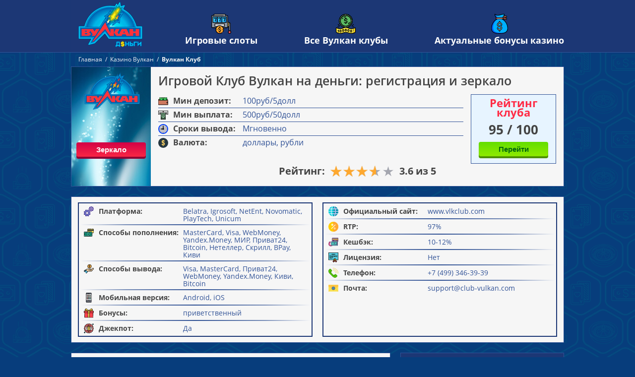

--- FILE ---
content_type: text/html; charset=UTF-8
request_url: https://vulkanydengi.org/oficialnyj-igrovoj-klub-vulkan-na-realnye-dengi
body_size: 14744
content:
<!DOCTYPE html>
<html lang="ru">
    <head>
        
        <meta http-equiv="Content-Type" content="text/html; charset=utf-8">
        <meta name="viewport" content="width=device-width, initial-scale=1">
		<meta name="description" content="Клуб Вулкан на реальные деньги предоставляет отличный список игровых автоматов, бонусных программ и других плюсов. Регистрация в Club Vulkan занимает несколько секунд, так что спешите поиграть на деньги."/>
		<meta name="keywords" content="игровой клуб вулкан, клуб вулкан," />
        <title>Официальный игровой Клуб Вулкан на реальные деньги: обзор сайта с игровыми автоматами Club Vulkan</title>
        <base href="https://vulkanydengi.org">
		<link rel="icon" href="/favicon.ico" type="image/x-icon">
		
		
   		<link rel="canonical" href="https://vulkanydengi.org/oficialnyj-igrovoj-klub-vulkan-na-realnye-dengi" />
   		<link rel="amphtml" href="https://vulkanydengi.org/oficialnyj-igrovoj-klub-vulkan-na-realnye-dengi?amp">
		<link rel="apple-touch-icon" sizes="57x57" href="/template/images/favicon/apple-icon-57x57.png">
		<link rel="apple-touch-icon" sizes="60x60" href="/template/images/favicon/apple-icon-60x60.png">
		<link rel="apple-touch-icon" sizes="72x72" href="/template/images/favicon/apple-icon-72x72.png">
		<link rel="apple-touch-icon" sizes="76x76" href="/template/images/favicon/apple-icon-76x76.png">
		<link rel="apple-touch-icon" sizes="114x114" href="/template/images/favicon/apple-icon-114x114.png">
		<link rel="apple-touch-icon" sizes="120x120" href="/template/images/favicon/apple-icon-120x120.png">
		<link rel="apple-touch-icon" sizes="144x144" href="/template/images/favicon/apple-icon-144x144.png">
		<link rel="apple-touch-icon" sizes="152x152" href="/template/images/favicon/apple-icon-152x152.png">
		<link rel="apple-touch-icon" sizes="180x180" href="/template/images/favicon/apple-icon-180x180.png">
		<link rel="icon" type="image/png" sizes="192x192"  href="/template/images/favicon/android-icon-192x192.png">
		<link rel="icon" type="image/png" sizes="32x32" href="/template/images/favicon/favicon-32x32.png">
		<link rel="icon" type="image/png" sizes="96x96" href="/template/images/favicon/favicon-96x96.png">
		<link rel="icon" type="image/png" sizes="16x16" href="/template/images/favicon/favicon-16x16.png">
		<link rel="manifest" href="/manifest.json" crossOrigin="use-credentials">
		<meta name="msapplication-TileColor" content="#325397">
		<meta name="msapplication-TileImage" content="/template/images/favicon/ms-icon-144x144.png">
  		<meta name="theme-color" content="#325397"/>
		<meta property="og:site_name" content="Вулкан на деньги"/>
		<meta property="og:type" content="website"/>
		<meta property="og:locale" content="ru_RU"/>
		<meta property="og:image" content="https://vulkanydengi.org/uploads/imgbonuses/logocasino/vulkanallb-klub.jpg">
		<meta property="og:title" content="Официальный игровой Клуб Вулкан на реальные деньги: обзор сайта с игровыми автоматами Club Vulkan"/>
		<meta property="og:description" content="Клуб Вулкан на реальные деньги предоставляет отличный список игровых автоматов, бонусных программ и других плюсов. Регистрация в Club Vulkan занимает несколько секунд, так что спешите поиграть на деньги."/>
		<meta property="og:url" content="https://vulkanydengi.org/oficialnyj-igrovoj-klub-vulkan-na-realnye-dengi"/>
		<meta name="twitter:card" content="summary_large_image"/>
		<meta name="twitter:description" content="Клуб Вулкан на реальные деньги предоставляет отличный список игровых автоматов, бонусных программ и других плюсов. Регистрация в Club Vulkan занимает несколько секунд, так что спешите поиграть на деньги."/>
		<meta name="twitter:title" content="Официальный игровой Клуб Вулкан на реальные деньги: обзор сайта с игровыми автоматами Club Vulkan"/>
		<meta name="twitter:site" content=""/>
        <meta name="twitter:image" content="https://vulkanydengi.org/uploads/imgbonuses/logocasino/vulkanallb-klub.jpg"/>
		<meta name="twitter:creator" content=""/>
		<meta name="twitter:url" content="https://vulkanydengi.org/oficialnyj-igrovoj-klub-vulkan-na-realnye-dengi"/>
		
		<meta name="yandex-verification" content="f2af7a5c7169317c" />
		<meta name="google-site-verification" content="OHKC9ajrAJ1R9POkEyrAxU42XuAE49RCWqmoQV020U0" />
		<script type="application/ld+json"> 
			{
			  "@context": "https://www.schema.org",
			  "@type": "WebSite",
			  "name": "Вулкан на деньги",
			  "url": "https://vulkanydengi.org/oficialnyj-igrovoj-klub-vulkan-na-realnye-dengi"
			}
		</script>
		
		<script>
    if (navigator.serviceWorker.controller) {
      console.log('[PWA Builder] active service worker found, no need to register')
    } else {
      //Register the ServiceWorker
      navigator.serviceWorker.register('pwabuilder-sw.js', {
        scope: './'
      }).then(function(reg) {
        console.log('Service worker has been registered for scope:'+ reg.scope);
      });
    }
</script>
    <link rel="stylesheet" href="/template/cache/styles_51bba5a2a3.min.css" type="text/css" />
<script type="text/javascript">if (typeof TicketsConfig == "undefined")  {TicketsConfig={"ctx":"web","jsUrl":"\/template\/comments\/js\/web\/","cssUrl":"\/template\/comments\/css\/web\/","actionUrl":"\/template\/comments\/action.php","close_all_message":"\u0437\u0430\u043a\u0440\u044b\u0442\u044c \u0432\u0441\u0435","tpanel":0,"enable_editor":0};} else {MergeConfig={"ctx":"web","jsUrl":"\/template\/comments\/js\/web\/","cssUrl":"\/template\/comments\/css\/web\/","actionUrl":"\/template\/comments\/action.php","close_all_message":"\u0437\u0430\u043a\u0440\u044b\u0442\u044c \u0432\u0441\u0435","tpanel":0,"enable_editor":0}; for (var attrname in MergeConfig) { TicketsConfig[attrname] = MergeConfig[attrname]; }}</script>
<link rel="stylesheet" href="/template/comments/css/web/default.css" type="text/css" />
<script type="text/javascript">TicketsConfig.formBefore = 0;TicketsConfig.thread_depth = 0;</script>
</head>
    <body>
        
        
<!--LiveInternet counter--><script type="text/javascript">
new Image().src = "//counter.yadro.ru/hit?r"+
escape(document.referrer)+((typeof(screen)=="undefined")?"":
";s"+screen.width+"*"+screen.height+"*"+(screen.colorDepth?
screen.colorDepth:screen.pixelDepth))+";u"+escape(document.URL)+
";h"+escape(document.title.substring(0,150))+
";"+Math.random();</script><!--/LiveInternet-->

        <!-- Yandex.Metrika counter -->
<script type="text/javascript" >
   (function(m,e,t,r,i,k,a){m[i]=m[i]||function(){(m[i].a=m[i].a||[]).push(arguments)};
   m[i].l=1*new Date();k=e.createElement(t),a=e.getElementsByTagName(t)[0],k.async=1,k.src=r,a.parentNode.insertBefore(k,a)})
   (window, document, "script", "https://mc.yandex.ru/metrika/tag.js", "ym");

   ym(55646695, "init", {
        clickmap:true,
        trackLinks:true,
        accurateTrackBounce:true,
        webvisor:true
   });
</script>
<noscript><div><img src="https://mc.yandex.ru/watch/55646695" style="position:absolute; left:-9999px;" alt="" /></div></noscript>
<!-- /Yandex.Metrika counter -->
<header class="header">
    <div class="container">
	    <a href="/" class="logo">
                <img src="/template/images/logo.gif" alt="Вулкан на деньги" title="Вулкан на деньги">
            </a>
        <nav class="main-navigation">
            <ul>
                <li><a href="/vulkan-igrovye-avtomaty-na-dengi-onlajn-s-registraciej"><i class="nav-slots"></i>Игровые слоты</a></li>
                <li><a href="/vulkan-kazino-onlajn-na-realnye-dengi"><i class="nav-casinos"></i>Все Вулкан клубы</a></li>
                <li><a href="/kazino-vulkan-bonusy-za-registraciyu-i-depozit"><i class="nav-bonuses"></i>Актуальные бонусы казино</a></li>
            </ul>
        </nav>
        <a href="#" class="mob-nav-btn">
            Меню
            <span></span>
            <span></span>
            <span></span>
        </a>
    </div>
</header>

    <div class="breadcrumbs">
    <div class="container">
    	<ul itemscope="" itemtype="https://schema.org/BreadcrumbList" id="breadcrumbs"><li>
    						  <span itemscope="" itemprop="itemListElement" itemtype="https://schema.org/ListItem">
    						      <a title="Главная" itemprop="item" href="/">
    						          <span itemprop="name">Главная</span>
    						          <meta itemprop="position" content="1">
    						      </a>
    						  </span>
    					  </li><li><span class="separator">/</span></li><li>
    						  <span itemscope="" itemprop="itemListElement" itemtype="https://schema.org/ListItem">
    						      <a title="Казино Вулкан" itemprop="item" href="/vulkan-kazino-onlajn-na-realnye-dengi">
    						          <span itemprop="name">Казино Вулкан</span>
    						          <meta itemprop="position" content="2">
    						      </a>
    						  </span>
    					  </li><li><span class="separator">/</span></li><li>
    								<span itemscope="" itemprop="itemListElement" itemtype="https://schema.org/ListItem">
    									<span itemprop="name">Вулкан Клуб</span>
    									<meta itemprop="position" content="3">
    									<meta itemprop="item" content="https://vulkanplays-btc.ru/oficialnyj-igrovoj-klub-vulkan-na-realnye-dengi">
    								</span>
    							</li></ul>
    </div>	
</div>
    
    <main class="main casino-page" itemscope itemtype="http://schema.org/Casino">
        <div class="container">
            <div class="bordered">
                <div class="casino-main-info">
				    <div class="meta-info" style="display: none;">
                        <meta itemprop="name" content="Вулкан Клуб">
                        <meta itemprop="url" content="/oficialnyj-igrovoj-klub-vulkan-na-realnye-dengi">
                        <meta itemprop="priceRange" content="RUB">
                        <meta itemprop="logo" content="uploads/imgbonuses/logocasino/vulkan-klub.jpg">
                        <meta itemprop="image" content="uploads/imgbonuses/logocasino/vulkan-klub.jpg">
				    </div>
                    <div class="logo">
                        <img data-src="/uploads/imgbonuses/logocasino/vulkan-klub.jpg" src="/template/images/placeholders/logo-casino-main.png" alt="Вулкан Клуб" class="lazy">
                        
                            <button class="ZM7sBUZ F06sVh btn btn-red">Зеркало</button>
                        
                    </div>
                    <div class="info">
                        <h1>Игровой Клуб Вулкан на деньги: регистрация и зеркало</h1>
                        <ul class="list">
    <li>
        <span class="param"><i class="deposit"></i>Мин депозит:</span>
        <span class="value">100руб/5долл</span>
    </li>
    <li>
        <span class="param"><i class="withdraw"></i>Мин выплата:</span>
        <span class="value">500руб/50долл</span>
    </li>
    <li>
        <span class="param"><i class="clock-color"></i>Сроки вывода:</span>
        <span class="value">Мгновенно</span>
    </li>
    <li>
        <span class="param"><i class="dollar"></i>Валюта:</span>
        <span class="value">доллары, рубли</span>
    </li>
    <!--<li>
        <span class="param"><i class="license"></i>Лицензия:</span>
        <span class="value">Нет</span>
    </li>-->
</ul>
                        <div class="casino-rating ">
                            <div class="caption">Рейтинг клуба</div>
                            <div class="rating-value"><span>95</span> / 100</div>
	                        
                                <button class="ZM7sBUZ F06sVh btn btn-green">Перейти</button>
                            
                        </div>
                        <div class="star-rating-wrap">
    <div class="caption">Рейтинг:</div>
    <div class="rating rating_active">
        <div class="rating__best">
            <div class="rating__current" data-id="9" style="display: block; width: 93.6px;"></div>
            <div class="rating__star rating__star_5" data-title="5"></div>
            <div class="rating__star rating__star_4" data-title="4"></div>
            <div class="rating__star rating__star_3" data-title="3"></div>
            <div class="rating__star rating__star_2" data-title="2"></div>
            <div class="rating__star rating__star_1" data-title="1"></div>
        </div>
    </div>
    <div style="display: none;" itemprop="aggregateRating" itemscope itemtype="https://schema.org/AggregateRating">
    	<meta itemprop="bestRating" content="5" />
    	<meta itemprop="worstRating" content="1" />
    	<meta itemprop="ratingValue" content="3.6" />
    	<meta itemprop="ratingCount" content="10" />
    	<meta itemprop="reviewCount" content="13" />
    </div>
    <div class="rating-info">
        <span class="rating-value">3.6 из 5</span>
    </div>
</div>
                    </div>
                </div>
            </div>
            <div class="all-features features bordered">
                 <div class="param-list">
    <div class="params-column">
        <div class="param-row">
            <div class="param"><i class="gear"></i>Платформа:</div>
            <div class="value">Belatra, Igrosoft, NetEnt, Novomatic, PlayTech, Unicum</div>
        </div>
        <div class="param-row">
            <div class="param"><i class="payment-method"></i>Способы пополнения:</div>
            <div class="value">MasterCard, Visa, WebMoney, Yandex.Money, МИР, Приват24, Bitcoin, Нетеллер, Скрилл, BPay, Киви</div>
        </div>
        <div class="param-row">
            <div class="param"><i class="withdraw-method"></i>Способы вывода:</div>
            <div class="value">Visa, MasterCard, Приват24, WebMoney, Yandex.Money, Киви, Bitcoin</div>
        </div>
        <div class="param-row">
            <div class="param"><i class="mobile"></i>Мобильная версия:</div>
            <div class="value">Android, iOS</div>
        </div>
        <div class="param-row">
            <div class="param"><i class="bonus"></i>Бонусы:</div>
            <div class="value">приветственный</div>
        </div>
        <div class="param-row">
            <div class="param"><i class="jackpot"></i>Джекпот:</div>
            <div class="value">Да</div>
        </div>
    </div>
    
    <div class="params-column">
        <div class="param-row">
            <div class="param"><i class="internet"></i>Официальный сайт:</div>
            <div class="value">www.vlkclub.com</div>
        </div>
        <div class="param-row">
            <div class="param"><i class="rtp"></i>RTP:</div>
            <div class="value">97%</div>
        </div>
        <div class="param-row">
            <div class="param"><i class="cashback"></i>Кешбэк:</div>
            <div class="value">10-12%</div>
        </div>
        <div class="param-row">
            <div class="param"><i class="license"></i>Лицензия:</div>
            <div class="value">Нет</div>
        </div>
        <div class="param-row">
            <div class="param"><i class="phone2"></i>Телефон:</div>
            <div class="value" itemprop="telephone">+7 (499) 346-39-39</div>
        </div>
        <div class="param-row">
            <div class="param"><i class="mail"></i>Почта:</div>
            <div class="value">support@club-vulkan.com</div>
        </div>
        
    </div>
</div>
            </div>
            <div class="block-with-sidebar">
                <div class="content">
                    <div class="bonuses-list jc-space-around bordered">
                        <div class="bonus-card" title="15% к сумме депозита">
    <img data-src="/uploads/imgbonuses/logocasino/vulkanbonc-klub.jpg" src="/template/images/placeholders/logo-casino-bonus.png" alt="Клуб Вулкан Бонусы" class="lazy">
    <div class="info">
        <div class="bonus-name">
           Приветственный
        </div>
        <div class="bonus-params">
            <div class="param-row">
                <div class="param-name">Бонус:</div>
                <div class="param-value">15%</div>
            </div>
            <div class="param-row">
                <div class="param-name">Мин. депозит:</div>
                <div class="param-value">1000 руб</div>
            </div>
            <div class="param-row">
                <div class="param-name">Макс. сумма:</div>
                <div class="param-value">50000 руб</div>
            </div>
            <div class="param-row">
                <div class="param-name">Вейджер:</div>
                <div class="param-value">х30</div>
            </div>
        </div>
    </div>
    <button class="ZM7sBUZ F06sVh btn btn-green">Получить</button>
</div>
                    </div>
                    <div class="text-block">
						<p>Проверенный десятилетиями безупречной работы легендарный клуб Вулкан обеспечивает комфортные условия для азартных развлечений. Настоящие ценители предпочитают играть именно здесь, потому что Vulkan Club предлагает:</p>
<ul>
<li>Прекрасные подборки софта известных провайдеров. Коллекция насчитывает более 500 моделей игровых автоматов с различной тематикой и функционалом.<img style="float: right;" title="Вулкан Клуб: игра на раздевание" class="lazy" data-src="uploads/imgbonuses/casino/girls-club-vulkan.png" alt="Игра на раздевание" width="139" height="255" /></li>
<li>Богатый ассортимент бонусов и акций, позволяющих удовлетворить аппетиты самых взыскательных игроков.</li>
<li>Простые и понятные условия регистрации, с которой легко справятся даже неопытные новички. Есть возможность быстро создать личный кабинет через аккаунт в социальных сетях или с помощью электронной почты.</li>
<li>Возможность проведения ставок на игровых автоматах с различными видами валют. В официальном клубе Вулкан на реальные деньги могут играть совершеннолетние пользователи из разных стран.</li>
<li>Доступ к игровому залу не только с официального сайта, но и через стабильно работающее зеркало, обеспечивающее простой обход блокировок. Переход на альтернативный сервер сайта клуба выполняется прямо с этой страницы.</li>
<li>Оперативный вывод средств различными способами: от банковских карт Виза / Мастеркард, до электронных счетов или кошельков в виртуальных платежных сервисах.</li>
<li>Возможность запуска слотов через мобильные версии на смартфонах либо планшетах. Есть приложения, оптимизированные для установки на девайсах с Андроид или iOS.</li>
<li>Комфортные стартовые условия для начала игры с минимальным депозитом в рублях и долларах.</li>
</ul>
<p>Выбирая Вулкан игровой клуб, клиенты знают, что здесь их ждет высококачественный сервис.</p>

					</div>
					
					
                        <div class="text-block">
                            
<h2>Информация об игровых автоматах Клуба Вулкан</h2>
<p>Постоянно обновляющаяся коллекция азартных игр позволяет находить новые, перспективные возможности для развлечений и получения серьезных выигрышей. Денежные игровые автоматы Вулкан клуба радуют посетителей высокими уровнями отдачи. Коэффициент RTP на всех слотах превышает 95%, а в некоторых аппаратах он может достигать более 98%. Люди сравнивают это заведение с <a href="/kazino-vulkan-24-oficialnyj-sajt">известным Вулканом 24</a>. Прочитайте обзор и сделайте свои выводы.</p>
<p>Гости этого заведения смогут провести досуг за легендарными аппаратами, поиграть на эмуляторах «одноруких бандитов», или испытать благосклонность Фортуны на классических автоматах. Есть тут разные версии многолинейных слотов, а также несколько модификаций рулеток и покера.</p>
<p><img style="display: block; margin-left: auto; margin-right: auto;" title="Игровой зал клуба Вулкан" class="lazy" data-src="uploads/imgbonuses/casino/games-club-vulkan.png" alt="Автоматы в клубе Вулкан" width="670" height="312" /></p>
<p>Богатый ассортимент сценарных решений, разное количество барабанов, наличие бонусных раундов и многоуровневые риск-игры позволяют людям насыщенно и интересно проводить время. Каждый из автоматов может запускаться как в демонстрационном (бесплатном) режиме, так и использоваться для игры на деньги. Для выполнения реальных денежных ставок новым посетителям нужно выполнить простые условия регистрации и пополнить депозит любым удобным способом. В каталогах можно найти прекрасные образцы продукции известных мировых разработчиков:</p>
<ul>
<li>Игрософт;</li>
<li>Novomatic;</li>
<li>Playson;</li>
<li>NetEnt;</li>
<li>BetSoft;</li>
<li>Мега Джек и др.</li>
</ul>
<p>Запуская игры на официальном сайте клуба Вулкан, клиенты могут использовать для ставок не только свои средства, но и подаренные бонусы. Обширный спектр привлекательных акционных предложений, выгодные условия увлекательных турниров и регулярно проводящиеся лотереи дают игрокам великолепные Шансы для увеличения баланса на личных депозитных счетах.</p>
<h2>Видео обзор онлайн казино Вулкан Клуб</h2>
<p><div class="youtube" id="3r6X726Irx4"></div></p>
<h2>Процедура верификации в онлайн-казино на деньги Вулкан Клуб</h2>
<p>Пользователи сайта азартных игр Vulkan Club обязаны верифицировать свой профиль, если того потребует оператор. Он может сделать это, если заподозрит недостоверность в персональных данных клиента, или при запросе на вывод крупной суммы выигрыша. В любом случае игроку нужно будет подтвердить свою личность, предоставив администрации казино Вулкан Клуб фото первой страницы паспорта, банковской карты или данные электронного счета, на который будет отправлен денежный приз. Эта процедура занимает обычно не больше двадцати четырех часов. После нее клиент сможет безопасно выводить призы.</p>
<h2>Как играть на деньги и выводить выигрыши?</h2>
<p>Опытные гемблеры знают, что насладиться настоящим драйвом и получить огромный заряд адреналина поможет только настоящая игра на деньги. Чтобы приступить к реальным ставкам, нужно лишь пополнить счет. Для этого достаточно внести на депозит 100 рублей.</p>
<p>Минимальный уровень взноса обеспечивает комфортные условия для самых разных категорий игроков. Используя даже такие небольшие средства, тут смогут комфортно играть неопытные новички, а также профессиональные скальперы, предпочитающие зарабатывать призы на копеечных ставках.</p>
<p>Ставки могут выполняться не только в долларах либо евро. Для открытия депозитов можно использовать рубли, гривны, тенге и другие виды национальных валют. Для проведения ставок можно применять подаренные денежные бонусы или фриспины, которые предлагаются зарегистрировавшимся игрокам.</p>
<p>Играя в клубе Вулкан на реальные деньги, люди смогут комфортно и быстро вывести полученные выигрыши. Для этого тут предусмотрены различные способы:</p>
<ul>
<li>электронные кошельки «Webmoney», обеспечивают мгновенное зачисление средств;</li>
<li>банковские карточки «Visa» или «MasterCard», на них перевод приходит за 1-5 дней;</li>
<li>виртуальные счета «Яндекс.Деньги», позволяют получить сумму уже через 1-2 дня;</li>
<li>платежная система «Киви», куда деньги поступают за 2 суток;</li>
<li>сервис «Skrill» дает возможность забрать выигрыш через 48 часов.</li>
</ul>
<p style="text-align: center;"><img title="Платежные системы в Вулкан Клубе" class="lazy" data-src="uploads/imgbonuses/casino/payments-club-vulkan.png" alt="Платежки для клуба Вулкан" width="635" height="291" /></p>
<p>Пользователи этого азартного заведения оценят низкие уровни риска и отличные условия для получения солидных выигрышей. Высокие проценты отдачи слотов позволяют быстро наполнить депозит и получить массу положительных эмоций.</p>
<h3>О зеркале Игрового Клуба</h3>
<p>На нашем сайте Вы сможете найти актуальную ссылку на рабочее зеркало, которую мы постоянно обновляем. С ее помощью можно свободно играть и выигрывать, обходя возможные блокировки.</p>
<p>Используя для входа в Вулкан клуб зеркало официального сайта, посетители получают полноценный доступ ко всем функциональным возможностям основного портала. Через этот альтернативный сервер можно:</p>
<ul>
<li>проходить регистрацию или продолжать играть со своего аккаунта;</li>
<li>запускать автоматы;</li>
<li>пополнять счет;</li>
<li>выводить деньги;</li>
<li>пользоваться бонусами;</li>
<li>консультироваться в службе техсервиса.</li>
</ul>
<h4>Мобильная версия для телефонов</h4>
<p>Скачав на свой телефон приложение, люди смогут легко запускать игровые автоматы везде, где им удобно. Можно быстро скачать версию, разработанную специально для iOS или Android. Такие приложения обеспечивают все необходимые условия для надежного и стабильного функционирования азартных игр.</p>
<h2>Бонусы для клиентов Вулкан Клуба</h2>
<p>Чтобы дольше проводить игру на любимых слотах, можно использовать бонусные программы, которые предлагаются всем клиентам Вулкан клуба:</p>
<ul>
<li>Бонус за минимальный депозит (в размере 100%) выдается каждому, кто внесет на свой счет 1000 рублей.</li>
<li>Бездепозитный приветственный бонус за регистрацию предоставляется за заполнение анкетных данных и открытие аккаунта.</li>
<li>Бонусное вращение «Колеса Фортуны», где можно заработать в качестве приза не только деньги, но и другие подарки: фриспины, удвоение выигрышей на час, а также дополнительные баллы для получения привилегий.</li>
<li>Поощрительные бонусы за выполнение условий ежедневных или еженедельных квестов. Примером такого задания может быть проведение в течение игрового дня не менее 100 ставок на сумму от 50 рублей.</li>
<li>Бонусные баллы, которые предоставляются за каждые 175 рублей ставок, выполненных на игровых автоматах. Потом эти баллы можно обменивать на реальные деньги по курсу, зависящему от уровня статуса игрока.</li>
<li>Cashback-бонус позволяет получить до 12% от потраченных на слотах средств.</li>
</ul>
<p>С помощью <a href="/kazino-vulkan-klub-bonusy">бонусов клуба</a> посетители азартной площадки смогут проводить реальные ставки в различных игровых автоматах. Такие подаренные деньги позволяют приступать к игре даже без пополнения депозитного счета.</p>
<h2>Настоящие отзывы игроков</h2>
<p>Найти массу полезных советов и рекомендаций от настоящих игроков, можно изучая их многочисленные отзывы. Вулкан клуб обеспечивает доступ к автоматам клиентам из разных стран. Из таких комментариев и откликов можно узнать о наиболее быстрых вариантах вывода средств. Они помогут другим игрокам в выборе слотов и нахождении наиболее удачных стратегий для проведения ставок. Тут можно получить дельный совет от опытных гемблеров, позволяющий разобраться в нюансах конкретной игры. Любой человек имеет возможность оставить здесь свой отзыв.</p>
                        </div>
					
					
                    
<div class="comments-block">
    
    <div class="comments">
        <div class="h2 center">Отзывы о казино Вулкан Клуб</div>
    	<div class="comment-item" id="comment-16" data-parent="0" data-newparent="0" data-id="16" itemprop="review" itemscope itemtype="https://schema.org/Review">
    <div class="comment-header">
        <div class="avatar">
            <img data-src="/uploads/avatars/2.jpg" src="/template/images/placeholders/image-avatar.png" alt="user-avatar" class="lazy">
        </div>
        <div class="comment-title" itemprop="name">нравится выбор слотов</div>
        <div class="comment-date">02 апреля 2019, 14:33</div>
        <meta itemprop="datePublished" content="2019.04.02">
    </div>
    <div class="comment-body">
        <div class="comment-text" itemprop="description">
            не знаю почему я раньше не нашел это казино. тут все просто, нет никаких проблем с администрацией. хороший выбор автоматов. есть и другие игры поэтому подойдет тем кто любит разнообразие
        </div>
        <div class="comment-text">
            <div class="caption caption-plus">Плюсы:</div>
            разнообразие
        </div>
        <div class="comment-text">
            <div class="caption caption-minus">Минусы:</div>
            скучный дизайн
        </div>
        <div class="comment-author">
            Автор: <span itemprop="author">lol55</span>
        </div>
    </div>
</div>
<div class="comment-item" id="comment-20" data-parent="0" data-newparent="0" data-id="20" itemprop="review" itemscope itemtype="https://schema.org/Review">
    <div class="comment-header">
        <div class="avatar">
            <img data-src="/uploads/avatars/1.jpg" src="/template/images/placeholders/image-avatar.png" alt="user-avatar" class="lazy">
        </div>
        <div class="comment-title" itemprop="name">рекоммедую</div>
        <div class="comment-date">10 апреля 2019, 10:21</div>
        <meta itemprop="datePublished" content="2019.04.10">
    </div>
    <div class="comment-body">
        <div class="comment-text" itemprop="description">
            не знаю как у других. так как играю в азартные игры относительно недавно, но здесь мне больше всего нравится что депозит можно пополнить всего на 100 рублей и этого достаточно чтобы начать играть
        </div>
        <div class="comment-text">
            <div class="caption caption-plus">Плюсы:</div>
            минимальный депозит
        </div>
        <div class="comment-text">
            <div class="caption caption-minus">Минусы:</div>
            пока не вижу
        </div>
        <div class="comment-author">
            Автор: <span itemprop="author">piton_k</span>
        </div>
    </div>
</div>
<div class="comment-item" id="comment-25" data-parent="0" data-newparent="0" data-id="25" itemprop="review" itemscope itemtype="https://schema.org/Review">
    <div class="comment-header">
        <div class="avatar">
            <img data-src="/uploads/avatars/14.jpg" src="/template/images/placeholders/image-avatar.png" alt="user-avatar" class="lazy">
        </div>
        <div class="comment-title" itemprop="name">достойный клуб</div>
        <div class="comment-date">18 апреля 2019, 22:48</div>
        <meta itemprop="datePublished" content="2019.04.18">
    </div>
    <div class="comment-body">
        <div class="comment-text" itemprop="description">
            начал играть по совету на прошлой неделе. не сказал бы что я в восторге, но вполне достойный представитель
        </div>
        <div class="comment-text">
            <div class="caption caption-plus">Плюсы:</div>
            выбор слотов, качественный сайт
        </div>
        <div class="comment-text">
            <div class="caption caption-minus">Минусы:</div>
            нет бездепозитного бонуса
        </div>
        <div class="comment-author">
            Автор: <span itemprop="author">melnik</span>
        </div>
    </div>
</div>
<div class="comment-item" id="comment-27" data-parent="0" data-newparent="0" data-id="27" itemprop="review" itemscope itemtype="https://schema.org/Review">
    <div class="comment-header">
        <div class="avatar">
            <img data-src="/uploads/avatars/7.jpg" src="/template/images/placeholders/image-avatar.png" alt="user-avatar" class="lazy">
        </div>
        <div class="comment-title" itemprop="name">посредственный клуб</div>
        <div class="comment-date">22 апреля 2019, 22:35</div>
        <meta itemprop="datePublished" content="2019.04.22">
    </div>
    <div class="comment-body">
        <div class="comment-text" itemprop="description">
            не заметил ничего особенного. нет ни плюсов ни минусов
        </div>
        <div class="comment-text">
            <div class="caption caption-plus">Плюсы:</div>
            нет
        </div>
        <div class="comment-text">
            <div class="caption caption-minus">Минусы:</div>
            нет
        </div>
        <div class="comment-author">
            Автор: <span itemprop="author">komarov</span>
        </div>
    </div>
</div>
<div class="comment-item" id="comment-30" data-parent="0" data-newparent="0" data-id="30" itemprop="review" itemscope itemtype="https://schema.org/Review">
    <div class="comment-header">
        <div class="avatar">
            <img data-src="/uploads/avatars/9.jpg" src="/template/images/placeholders/image-avatar.png" alt="user-avatar" class="lazy">
        </div>
        <div class="comment-title" itemprop="name">нравится приветственный бонус</div>
        <div class="comment-date">26 апреля 2019, 15:55</div>
        <meta itemprop="datePublished" content="2019.04.26">
    </div>
    <div class="comment-body">
        <div class="comment-text" itemprop="description">
            несмотря на то что бонус не самый большой, мне понравился. вейджер не самый высокий и получить просто. достаточно быстро удалось отыграть, выводил без проблем так что рекомендую
        </div>
        <div class="comment-text">
            <div class="caption caption-plus">Плюсы:</div>
            хороший приветственный бонус
        </div>
        <div class="comment-text">
            <div class="caption caption-minus">Минусы:</div>
            нет всех любимых слотов
        </div>
        <div class="comment-author">
            Автор: <span itemprop="author">azart_lover</span>
        </div>
    </div>
</div>
<div class="comment-item" id="comment-33" data-parent="0" data-newparent="0" data-id="33" itemprop="review" itemscope itemtype="https://schema.org/Review">
    <div class="comment-header">
        <div class="avatar">
            <img data-src="/uploads/avatars/10.jpg" src="/template/images/placeholders/image-avatar.png" alt="user-avatar" class="lazy">
        </div>
        <div class="comment-title" itemprop="name">отлично что есть две валюты</div>
        <div class="comment-date">03 мая 2019, 17:26</div>
        <meta itemprop="datePublished" content="2019.05.03">
    </div>
    <div class="comment-body">
        <div class="comment-text" itemprop="description">
            на отечественном рынке не всегда в казино можно на доллары играть а для меня это плюс<br>
для тех кому тоже это важно — советую казино Вулкан Клуб
        </div>
        <div class="comment-text">
            <div class="caption caption-plus">Плюсы:</div>
            можно играть на рубли и доллары
        </div>
        <div class="comment-text">
            <div class="caption caption-minus">Минусы:</div>
            больше ничего особенного
        </div>
        <div class="comment-author">
            Автор: <span itemprop="author">karabas</span>
        </div>
    </div>
</div>
<div class="comment-item" id="comment-34" data-parent="0" data-newparent="0" data-id="34" itemprop="review" itemscope itemtype="https://schema.org/Review">
    <div class="comment-header">
        <div class="avatar">
            <img data-src="/uploads/avatars/4.jpg" src="/template/images/placeholders/image-avatar.png" alt="user-avatar" class="lazy">
        </div>
        <div class="comment-title" itemprop="name">обычный Вулкан</div>
        <div class="comment-date">08 мая 2019, 12:49</div>
        <meta itemprop="datePublished" content="2019.05.08">
    </div>
    <div class="comment-body">
        <div class="comment-text" itemprop="description">
            самый простой игровой клуб, ничего необычного, но играть можно если лень заморачиваться с поиском чего-то более интересного
        </div>
        <div class="comment-text">
            <div class="caption caption-plus">Плюсы:</div>
            все есть, быстрые выплаты
        </div>
        <div class="comment-text">
            <div class="caption caption-minus">Минусы:</div>
            скучный дизайн сайта
        </div>
        <div class="comment-author">
            Автор: <span itemprop="author">sasha_00</span>
        </div>
    </div>
</div>
<div class="comment-item" id="comment-37" data-parent="0" data-newparent="0" data-id="37" itemprop="review" itemscope itemtype="https://schema.org/Review">
    <div class="comment-header">
        <div class="avatar">
            <img data-src="/uploads/avatars/12.jpg" src="/template/images/placeholders/image-avatar.png" alt="user-avatar" class="lazy">
        </div>
        <div class="comment-title" itemprop="name">Классический Вулкан для олдфагов</div>
        <div class="comment-date">15 мая 2019, 13:43</div>
        <meta itemprop="datePublished" content="2019.05.15">
    </div>
    <div class="comment-body">
        <div class="comment-text" itemprop="description">
            если вы любите азартные игры, но вам не важен дизайн сайта и современные приколы, то вам сюда. Вулкан — проверен годами, но уже достаточно устарел. сейчас на рынке есть клубы и поинтересней
        </div>
        <div class="comment-text">
            <div class="caption caption-plus">Плюсы:</div>
            проверенный клуб с многолетним опытом
        </div>
        <div class="comment-text">
            <div class="caption caption-minus">Минусы:</div>
            не самый современный
        </div>
        <div class="comment-author">
            Автор: <span itemprop="author">ivan99</span>
        </div>
    </div>
</div>
<div class="comment-item" id="comment-40" data-parent="0" data-newparent="0" data-id="40" itemprop="review" itemscope itemtype="https://schema.org/Review">
    <div class="comment-header">
        <div class="avatar">
            <img data-src="/uploads/avatars/6.jpg" src="/template/images/placeholders/image-avatar.png" alt="user-avatar" class="lazy">
        </div>
        <div class="comment-title" itemprop="name">достойный выбор слотов</div>
        <div class="comment-date">20 мая 2019, 12:10</div>
        <meta itemprop="datePublished" content="2019.05.20">
    </div>
    <div class="comment-body">
        <div class="comment-text" itemprop="description">
            в первую очередь хочу отметить отличный выбор игровых автоматов на любой вкус. я в этом плане очень требовательная, поэтому тщательно выбираю игровые залы по этому критерию. здесь могу поставить 5 из 5
        </div>
        <div class="comment-text">
            <div class="caption caption-plus">Плюсы:</div>
            много хороших слотов
        </div>
        <div class="comment-text">
            <div class="caption caption-minus">Минусы:</div>
            мало бонусов
        </div>
        <div class="comment-author">
            Автор: <span itemprop="author">Irina_nevskaya</span>
        </div>
    </div>
</div>
<div class="comment-item" id="comment-43" data-parent="0" data-newparent="0" data-id="43" itemprop="review" itemscope itemtype="https://schema.org/Review">
    <div class="comment-header">
        <div class="avatar">
            <img data-src="/uploads/avatars/15.jpg" src="/template/images/placeholders/image-avatar.png" alt="user-avatar" class="lazy">
        </div>
        <div class="comment-title" itemprop="name">так себе клуб</div>
        <div class="comment-date">23 мая 2019, 09:44</div>
        <meta itemprop="datePublished" content="2019.05.23">
    </div>
    <div class="comment-body">
        <div class="comment-text" itemprop="description">
            пока что меня не впечатлил. еще и напрягает что лицензии нет<br>
выплаты происходят, здесь все нормально, но все равно мне что-то не так
        </div>
        <div class="comment-text">
            <div class="caption caption-plus">Плюсы:</div>
            ничего плохого
        </div>
        <div class="comment-text">
            <div class="caption caption-minus">Минусы:</div>
            ничего хорошего
        </div>
        <div class="comment-author">
            Автор: <span itemprop="author">lanister</span>
        </div>
    </div>
</div>
<div class="comment-item" id="comment-75" data-parent="0" data-newparent="0" data-id="75" itemprop="review" itemscope itemtype="https://schema.org/Review">
    <div class="comment-header">
        <div class="avatar">
            <img data-src="/uploads/avatars/11.jpg" src="/template/images/placeholders/image-avatar.png" alt="user-avatar" class="lazy">
        </div>
        <div class="comment-title" itemprop="name">Топыч</div>
        <div class="comment-date">23 августа 2019, 15:43</div>
        <meta itemprop="datePublished" content="2019.08.23">
    </div>
    <div class="comment-body">
        <div class="comment-text" itemprop="description">
            Мой Любимый Вулкан, первый и настоящий без всяких добавлений в названии. Мне подходит по ряду причин: есть любимые авты, подходящие акции, выигрыш выдают. Удачи, господа!
        </div>
        <div class="comment-text">
            <div class="caption caption-plus">Плюсы:</div>
            Все збс
        </div>
        <div class="comment-text">
            <div class="caption caption-minus">Минусы:</div>
            ув
        </div>
        <div class="comment-author">
            Автор: <span itemprop="author">kERLO</span>
        </div>
    </div>
</div>
<div class="comment-item" id="comment-76" data-parent="0" data-newparent="0" data-id="76" itemprop="review" itemscope itemtype="https://schema.org/Review">
    <div class="comment-header">
        <div class="avatar">
            <img data-src="/uploads/avatars/8.jpg" src="/template/images/placeholders/image-avatar.png" alt="user-avatar" class="lazy">
        </div>
        <div class="comment-title" itemprop="name">Гавно!</div>
        <div class="comment-date">23 августа 2019, 15:44</div>
        <meta itemprop="datePublished" content="2019.08.23">
    </div>
    <div class="comment-body">
        <div class="comment-text" itemprop="description">
            Это самое жадное казино! Тупое разводилово для терпил! Обещают помочь с выводом и всё, аккаунт заблокирован!
        </div>
        <div class="comment-text">
            <div class="caption caption-plus">Плюсы:</div>
            Кидалы
        </div>
        <div class="comment-text">
            <div class="caption caption-minus">Минусы:</div>
            Кидалы
        </div>
        <div class="comment-author">
            Автор: <span itemprop="author">Chrom12</span>
        </div>
    </div>
</div>
<div class="comment-item" id="comment-77" data-parent="0" data-newparent="0" data-id="77" itemprop="review" itemscope itemtype="https://schema.org/Review">
    <div class="comment-header">
        <div class="avatar">
            <img data-src="/uploads/avatars/13.jpg" src="/template/images/placeholders/image-avatar.png" alt="user-avatar" class="lazy">
        </div>
        <div class="comment-title" itemprop="name">Гавно!</div>
        <div class="comment-date">23 августа 2019, 15:44</div>
        <meta itemprop="datePublished" content="2019.08.23">
    </div>
    <div class="comment-body">
        <div class="comment-text" itemprop="description">
            Привет. Нормальный сайт. Не всегда везёт, ну на то оно и казино. Иногда захожу, каких-то ужасов не припоминаю. Так что советую.
        </div>
        <div class="comment-text">
            <div class="caption caption-plus">Плюсы:</div>
            Все ок
        </div>
        <div class="comment-text">
            <div class="caption caption-minus">Минусы:</div>
            Не всегда везет
        </div>
        <div class="comment-author">
            Автор: <span itemprop="author">xyz123</span>
        </div>
    </div>
</div>
    </div>
<div class="comment-form-wrap">
    <div id="comment-form-placeholder">
        <form role="form" action="" method="post" id="comment-form" class="comment-form">
            <div class="h2 center">Написать отзыв</div>
            <input type="hidden" name="thread" value="resource-9">
            <input type="hidden" name="parent" value="0">
            <input type="hidden" name="id" value="0">
            <div class="input-group">
                <input id="commentName" name="name" value="" autocomplete="off">
                <label for="commentName" class="caption">Ваше имя:</label>
                <div class="error"></div>
            </div>
            <div class="input-group">
                <input id="commentTitle" name="commentTitle" value="" autocomplete="off">
                <label for="commentTitle" class="caption">Заголовок:</label>
                <div class="error"></div>
            </div>
            <div class="input-group">
                <textarea rows="3" id="comment-editor" name="text"></textarea>
                <label for="comment-editor" class="caption">Текст отзыва:</label>
                <div class="error"></div>
            </div>
            <div class="input-block">
                <div class="plus">
                    <div class="input-group">
                        <input id="commentPluses" name="pluses" value="" autocomplete="off">
                        <label for="commentPluses" class="caption">Плюсы:</label>
                        <div class="error"></div>
                    </div>
                </div>
                <div class="minus">
                    <div class="input-group">
                        <input id="commentMinuses" name="minuses" value="" autocomplete="off">
                        <label for="commentMinuses" class="caption">Минусы:</label>
                        <div class="error"></div>
                    </div>
                </div>
            </div>
        	<div class="iagree-block">
                <input type="checkbox" name="iagree" id="iagree">
                <label for="iagree">Я подтверждаю, что мой отзыв основан на реальном опыте игры. Я подтверждаю, что не являюсь представителем казино и не получал оплаты за оставленное мнение.</label>
        	</div>
            <div class="center">
                <button class="btn btn-blue" type="submit" disabled>Отправить</button>
            </div>
        </form>
    </div>
</div>
</div>
                </div>
                <aside class="sidebar">
                    <div class="sidebar-title">
    Вулкан Бонусы
</div>
<div class="bonus-list-sb">
	<div class="item">
    <div class="logo">
        <img data-src="/uploads/imgbonuses/logocasino/vulkankrug-stavka.png" src="/template/images/placeholders/logo-casino-sidebar.png" alt="Вулкан Ставка бонусы" class="lazy">
    </div>
    <div class="info">
        <div class="casino-name">Вулкан Ставка бонусы</div>
        <div class="bonus-size">100% к депозиту</div>
    </div>
    <div class="button-wrap">
        <a href="/kazino-vulkan-stavka-bonusy" class="btn btn-green">Хочу</a>
    </div>
</div>
<div class="item">
    <div class="logo">
        <img data-src="/uploads/imgbonuses/logocasino/vulkankrug-stars.png" src="/template/images/placeholders/logo-casino-sidebar.png" alt="Вулкан Старс бонусы" class="lazy">
    </div>
    <div class="info">
        <div class="casino-name">Вулкан Старс бонусы</div>
        <div class="bonus-size">Бездеп 500 рублей</div>
    </div>
    <div class="button-wrap">
        <a href="/kazino-vulkan-stars-bonusy" class="btn btn-green">Хочу</a>
    </div>
</div>
<div class="item">
    <div class="logo">
        <img data-src="/uploads/imgbonuses/logocasino/vulkankrug-deluxe.png" src="/template/images/placeholders/logo-casino-sidebar.png" alt="Вулкан Делюкс бонусы" class="lazy">
    </div>
    <div class="info">
        <div class="casino-name">Вулкан Делюкс бонусы</div>
        <div class="bonus-size">10% к депозиту</div>
    </div>
    <div class="button-wrap">
        <a href="/kazino-vulkan-delyuks-bonusy" class="btn btn-green">Хочу</a>
    </div>
</div>
<div class="item">
    <div class="logo">
        <img data-src="/uploads/imgbonuses/logocasino/vulkankrug-original.png" src="/template/images/placeholders/logo-casino-sidebar.png" alt="Вулкан Оригинал бонусы" class="lazy">
    </div>
    <div class="info">
        <div class="casino-name">Вулкан Оригинал бонусы</div>
        <div class="bonus-size">Бездеп 3000 рублей</div>
    </div>
    <div class="button-wrap">
        <a href="/kazino-vulkan-original-bonusy" class="btn btn-green">Хочу</a>
    </div>
</div>
<div class="item">
    <div class="logo">
        <img data-src="/uploads/imgbonuses/logocasino/vulkankrug-24.png" src="/template/images/placeholders/logo-casino-sidebar.png" alt="Вулкан 24 бонусы" class="lazy">
    </div>
    <div class="info">
        <div class="casino-name">Вулкан 24 бонусы</div>
        <div class="bonus-size">10% к депозиту</div>
    </div>
    <div class="button-wrap">
        <a href="/bonusy-kazino-vulkan-24" class="btn btn-green">Хочу</a>
    </div>
</div>
<div class="item">
    <div class="logo">
        <img data-src="/uploads/imgbonuses/logocasino/vulkankrug-platinum.png" src="/template/images/placeholders/logo-casino-sidebar.png" alt="Вулкан Платинум бонусы" class="lazy">
    </div>
    <div class="info">
        <div class="casino-name">Вулкан Платинум бонусы</div>
        <div class="bonus-size">Кэшбэк до 12%</div>
    </div>
    <div class="button-wrap">
        <a href="/bonusy-kazino-vulkan-platinum" class="btn btn-green">Хочу</a>
    </div>
</div>
<div class="item">
    <div class="logo">
        <img data-src="/uploads/imgbonuses/logocasino/vulkankrug-vegas.png" src="/template/images/placeholders/logo-casino-sidebar.png" alt="Вулкан Вегас бонусы" class="lazy">
    </div>
    <div class="info">
        <div class="casino-name">Вулкан Вегас бонусы</div>
        <div class="bonus-size">100% к депозиту</div>
    </div>
    <div class="button-wrap">
        <a href="/kazino-vulkan-vegas-bonusy" class="btn btn-green">Хочу</a>
    </div>
</div>
<div class="item">
    <div class="logo">
        <img data-src="/uploads/imgbonuses/logocasino/vulkankrug-grand.png" src="/template/images/placeholders/logo-casino-sidebar.png" alt="Вулкан Гранд бонусы" class="lazy">
    </div>
    <div class="info">
        <div class="casino-name">Вулкан Гранд бонусы</div>
        <div class="bonus-size">100% к депозиту</div>
    </div>
    <div class="button-wrap">
        <a href="/kazino-vulkan-grand-bonusy-na-segodnya" class="btn btn-green">Хочу</a>
    </div>
</div>
</div>
                    <div class="sidebar-title">
    Слоты
</div>
<div class="slots-list">
    <a href="/igrovye-avtomaty-obezyanki-crazy-monkey" class="item" title="Обезьянки">
    <img data-src="/uploads/imgbonuses/logosloty/crqzy-monkey-slot.jpg" src="/template/images/placeholders/logo-slot.png" alt="Обезьянки" class="lazy">
    <span class="btn btn-green">Играть</span>
</a>
<a href="/igrovoj-avtomat-keks" class="item" title="Печки">
    <img data-src="/uploads/imgbonuses/logosloty/keks-logo.jpg" src="/template/images/placeholders/logo-slot.png" alt="Печки" class="lazy">
    <span class="btn btn-green">Играть</span>
</a>
<a href="/igrovoj-avtomat-gnom-demo-dengi" class="item" title="Гном">
    <img data-src="/uploads/imgbonuses/logosloty/gnome-logo.jpg" src="/template/images/placeholders/logo-slot.png" alt="Гном" class="lazy">
    <span class="btn btn-green">Играть</span>
</a>
<a href="/igrat-v-igrovye-avtomaty-lyagushki-vulkan" class="item" title="Лягушки">
    <img data-src="/uploads/imgbonuses/logosloty/fairy-land-logo.jpg" src="/template/images/placeholders/logo-slot.png" alt="Лягушки" class="lazy">
    <span class="btn btn-green">Играть</span>
</a>
<a href="/igrovye-avtomaty-probki-lucky-haunter" class="item" title="Пьяница">
    <img data-src="/uploads/imgbonuses/logosloty/lucky-haunter-logo.jpg" src="/template/images/placeholders/logo-slot.png" alt="Пьяница" class="lazy">
    <span class="btn btn-green">Играть</span>
</a>
<a href="/igrovoj-avtomat-chukcha-na-realnye-dengi" class="item" title="Чукча">
    <img data-src="/uploads/imgbonuses/logosloty/chukcha-logo.jpg" src="/template/images/placeholders/logo-slot.png" alt="Чукча" class="lazy">
    <span class="btn btn-green">Играть</span>
</a>
<a href="/igrovoj-avtomat-knizhki-book-of-ra" class="item" title="Книга Ра">
    <img data-src="/uploads/imgbonuses/logosloty/book-of-ra-logo.jpg" src="/template/images/placeholders/logo-slot.png" alt="Книга Ра" class="lazy">
    <span class="btn btn-green">Играть</span>
</a>
<a href="/igrovoj-avtomat-eshki-slotopol" class="item" title="Slotopol">
    <img data-src="/uploads/imgbonuses/logosloty/slot-o-pol-logo.jpg" src="/template/images/placeholders/logo-slot.png" alt="Slotopol" class="lazy">
    <span class="btn btn-green">Играть</span>
</a>
<a href="/igrovoj-avtomat-klubnichki-onlajn" class="item" title="Клубнички">
    <img data-src="/uploads/imgbonuses/logosloty/fruit-cocktail-logo.jpg" src="/template/images/placeholders/logo-slot.png" alt="Клубнички" class="lazy">
    <span class="btn btn-green">Играть</span>
</a>
<a href="/igrovoj-avtomat-pirat-onlajn" class="item" title="Пират">
    <img data-src="/uploads/imgbonuses/logosloty/pirate-logo.jpg" src="/template/images/placeholders/logo-slot.png" alt="Пират" class="lazy">
    <span class="btn btn-green">Играть</span>
</a>
</div>
                </aside>
            </div>
        </div>
    </main>
        <footer class="footer">
            <div class="container">
                <div class="logo">
                    <img data-src="/template/images/logo.png" src="/template/images/placeholders/logo-site.png" alt="Вулкан на деньги" class="lazy">
                </div>
                <div class="footer-center">
                    <div class="footer-links">
                        <a href="/oficialnyj-igrovoj-klub-vulkan-na-realnye-dengi">Вулкан клуб</a>
                        <a href="/kazino-vulkan-delyuks-oficialnyj-sajt-na-realnye-dengi">Вулкан Делюкс</a>
                        <a href="/kazino-vulkan-24-oficialnyj-sajt">Вулкан 24</a>
                    </div>
                    <div class="copyright">
                        &copy; 2026 Все права защищены. Копирование материалов с сайта запрещено. Сайт не проводит азартных игр на деньги и носит информационный характер. 
                    </div>
                    <a href="//www.dmca.com/Protection/Status.aspx?ID=3a0f6e1f-810d-4a07-87ad-086173419625" title="DMCA.com Protection Status" class="dmca-badge"> 
    <img src ="https://images.dmca.com/Badges/dmca_protected_sml_120l.png?ID=3a0f6e1f-810d-4a07-87ad-086173419625"  alt="DMCA.com Protection Status" />
</a>  
<script src="https://images.dmca.com/Badges/DMCABadgeHelper.min.js"> </script>
                </div>
                <div class="soc-links">
                    <a href="https://vk.com/vulkanydengicom" rel="nofollow noreferrer noopener" target="_blank" title="Вконтакте"><i class="vk"></i></a>
                    <a href="https://www.facebook.com/groups/1024962664359008/" rel="nofollow noreferrer noopener" target="_blank" title="Facebook"><i class="fb"></i></a>
                    <a href="https://www.youtube.com/channel/UCkQkdkVupAme4DchM1I_2lg" rel="nofollow noreferrer noopener" target="_blank" title="Youtube"><i class="yt"></i></a>
                    <a href="https://twitter.com/vulkanydengi" rel="nofollow noreferrer noopener" target="_blank" title="Twitter"><i class="tw"></i></a>
                    <a href="https://ok.ru/group/54636798541967" rel="nofollow noreferrer noopener" target="_blank" title="Одноклассники"><i class="ok"></i></a>
                    <a href="https://my.mail.ru/community/vulkandengicom/" rel="nofollow noreferrer noopener" target="_blank" title="Мой Мир"><i class="my"></i></a>
                    
                </div>
                <div class="btnTop_wrap">
                    <a href="#" class="btnTop"><i class="arrow-top"></i></a>
                </div>
            </div>
        </footer>
        <script async src="/template/js/icons-css.js"></script>
        <noscript><link rel="stylesheet" href="/template/css/icons.css" type="text/css"></noscript>
        
		    <script>if ("1"=="1"){var r; var x1 = new XMLHttpRequest(); x1.onreadystatechange=function() { if (this.readyState==4) { r=JSON.parse(this.responseText); var a=document.getElementsByClassName('ZM7sBUZ'); for (var cAI=0;cAI<a.length;cAI++) { a[cAI].addEventListener("click",function() { var s=this.classList; var mC=s[1]; for (var rEI=0;rEI < r.length;rEI++) { if (r[rEI].class==mC) { report(r[rEI].class); } } }); } } }; x1.open("POST","/xhr",true); x1.setRequestHeader("Content-type","application/x-www-form-urlencoded"); x1.send("mode=api");} function report(id) { var x2 = new XMLHttpRequest(); x2.onreadystatechange=function() { if (this.readyState==4) { window.location=this.responseText; } } ;x2.open("POST","/xhr",true); x2.setRequestHeader("Content-type","application/x-www-form-urlencoded"); x2.send("target="+id); }</script>
		
    <script type="text/javascript" src="/template/cache/scripts_da24b29ffe.min.js"></script>
<script type="text/javascript" src="/template/comments/js/web/default.js"></script>
<script defer src="https://static.cloudflareinsights.com/beacon.min.js/vcd15cbe7772f49c399c6a5babf22c1241717689176015" integrity="sha512-ZpsOmlRQV6y907TI0dKBHq9Md29nnaEIPlkf84rnaERnq6zvWvPUqr2ft8M1aS28oN72PdrCzSjY4U6VaAw1EQ==" data-cf-beacon='{"version":"2024.11.0","token":"2ea285aa23e546ec97ca674fb54fd315","r":1,"server_timing":{"name":{"cfCacheStatus":true,"cfEdge":true,"cfExtPri":true,"cfL4":true,"cfOrigin":true,"cfSpeedBrain":true},"location_startswith":null}}' crossorigin="anonymous"></script>
</body>
</html>


--- FILE ---
content_type: text/css
request_url: https://vulkanydengi.org/template/cache/styles_51bba5a2a3.min.css
body_size: 9637
content:
html,body,div,span,applet,object,iframe,h1,h2,h3,h4,h5,h6,p,blockquote,pre,a,abbr,acronym,address,big,cite,code,del,dfn,em,img,ins,kbd,q,s,samp,small,strike,strong,sub,sup,tt,var,b,u,center,dl,dt,dd,ol,ul,li,fieldset,form,label,legend,table,caption,tbody,tfoot,thead,tr,th,td,article,aside,canvas,details,embed,figure,figcaption,footer,header,hgroup,menu,nav,output,ruby,section,summary,time,mark,audio,video{margin:0;padding:0;border:0;font-size:100%;font:inherit;vertical-align:baseline}i{padding:0;border:0;font-size:100%;font:inherit;vertical-align:baseline}article,aside,details,figcaption,figure,footer,header,hgroup,menu,nav,section{display:block}body{line-height:1}ol,ul{color:inherit;list-style:none}blockquote,q{quotes:none}blockquote:before,blockquote:after{content:"";content:none}q:before,q:after{content:"";content:none}table{border-collapse:collapse;border-spacing:0}select,input,textarea,button{outline:0}.slick-slider{position:relative;display:block;box-sizing:border-box;-webkit-touch-callout:none;-webkit-user-select:none;-khtml-user-select:none;-moz-user-select:none;-ms-user-select:none;user-select:none;-ms-touch-action:pan-y;touch-action:pan-y;-webkit-tap-highlight-color:transparent}.slick-list{position:relative;overflow:hidden;display:block;margin:0;padding:0}.slick-list:focus{outline:0}.slick-list.dragging{cursor:pointer;cursor:hand}.slick-slider .slick-track,.slick-slider .slick-list{-webkit-transform:translate3d(0,0,0);-moz-transform:translate3d(0,0,0);-ms-transform:translate3d(0,0,0);-o-transform:translate3d(0,0,0);transform:translate3d(0,0,0)}.slick-track{position:relative;left:0;top:0;display:block;margin-left:auto;margin-right:auto}.slick-track:before,.slick-track:after{content:"";display:table}.slick-track:after{clear:both}.slick-loading .slick-track{visibility:hidden}.slick-slide{float:left;height:100%;min-height:1px;display:none}[dir="rtl"] .slick-slide{float:right}.slick-slide img{display:block}.slick-slide.slick-loading img{display:none}.slick-slide.dragging img{pointer-events:none}.slick-initialized .slick-slide{display:block}.slick-loading .slick-slide{visibility:hidden}.slick-vertical .slick-slide{display:block;height:auto;border:1px solid transparent}.slick-arrow.slick-hidden{display:none}@font-face{font-family:"Open Sans";src:url("/template/fonts/OpenSansRegular.eot");src:url("/template/fonts/OpenSansRegular.eot?#iefix") format("embedded-opentype"),url("/template/fonts/OpenSansRegular.woff") format("woff"),url("/template/fonts/OpenSansRegular.ttf") format("truetype"),url("/template/fonts/OpenSansRegular.svg#Sri-TSCRegular") format("svg");font-weight:normal;font-style:normal;font-display:fallback}@font-face{font-family:"Open Sans";src:url("/template/fonts/OpenSansBold.eot");src:url("/template/fonts/OpenSansBold.eot") format("embedded-opentype"),url("/template/fonts/OpenSansBold.woff2") format("woff2"),url("/template/fonts/OpenSansBold.woff") format("woff"),url("/template/fonts/OpenSansBold.ttf") format("truetype"),url("/template/fonts/OpenSansBold.svg#OpenSansBold") format("svg");font-weight:bold;font-style:normal;font-display:fallback}@font-face{font-family:"Open Sans";src:url("/template/fonts/OpenSansItalic.eot");src:url("/template/fonts/OpenSansItalic.eot") format("embedded-opentype"),url("/template/fonts/OpenSansItalic.woff2") format("woff2"),url("/template/fonts/OpenSansItalic.woff") format("woff"),url("/template/fonts/OpenSansItalic.ttf") format("truetype"),url("/template/fonts/OpenSansItalic.svg#OpenSansItalic") format("svg");font-weight:normal;font-style:italic;font-display:fallback}@font-face{font-family:"Open Sans";src:url("/template/fonts/OpenSansSemiBold.eot");src:url("/template/fonts/OpenSansSemiBold.eot") format("embedded-opentype"),url("/template/fonts/OpenSansSemiBold.woff2") format("woff2"),url("/template/fonts/OpenSansSemiBold.woff") format("woff"),url("/template/fonts/OpenSansSemiBold.ttf") format("truetype"),url("/template/fonts/OpenSansSemiBold.svg#OpenSansSemiBold") format("svg");font-weight:600;font-style:normal;font-display:fallback}.content-form{padding:15px 20px 0;margin-bottom:20px;border-radius:20px;border:1px solid #d3d3d3}.content-form.no-mobail{display:none}.content-form .h2{font-size:clamp(18px,1.7544vw,24px);text-align:center;line-height:1;margin-bottom:10px;padding:0}.content-form .form-box{display:flex;flex-wrap:wrap;justify-content:center;gap:0 20px}.content-form .form-group-email{flex:1 1 auto;position:relative;width:calc(70% - 20px)}.content-form .form-group-submit{flex:1 1 auto;width:30%;min-width:160px;margin-bottom:17px}.content-form .form-control{background-color:#fff;border:1px solid #d3d3d3;box-shadow:1px 1px 2px rgba(0,0,0,.05) inset;border-radius:5px;height:42px;padding:10px;position:relative;width:100%}.content-form .btn{min-height:42px;width:100%}.content-form .form-text{margin-bottom:20px;text-align:center;line-height:1.2}.content-form .status-message{font-size:12px;font-weight:500;min-height:23px;padding:3px 11px}.content-form .status-message.success{color:#26b326}.content-form .status-message.error{color:#ed3c3c}aside .content-form .status-message,.sidebar .content-form .status-message{min-height:13px}.no-mobail .content-form{display:none}@media(max-width:992px){.content-form{display:none}.no-mobail .content-form{display:block}}@media(max-width:650px){.content-form{padding:10px 15px 0}.content-form .form-group-submit{width:100%}.content-form .status-message{min-height:13px;text-align:center}}*{box-sizing:border-box}img{max-width:100%;vertical-align:top;height:auto !important}a{text-decoration:none;outline:0;color:#325397;transition:color 150ms linear}a:hover{color:#ed556a}input[type="submit"]{appearance:none}h1,h2,h3,h4,h5,h6,.h1,.h2,.h3,.h4,.h5,.h6{font-family:inherit;font-weight:600;line-height:1.1;color:inherit}h1.left,h2.left,h3.left,h4.left,h5.left,h6.left,.h1.left,.h2.left,.h3.left,.h4.left,.h5.left,.h6.left{text-align:left}h1.right,h2.right,h3.right,h4.right,h5.right,h6.right,.h1.right,.h2.right,.h3.right,.h4.right,.h5.right,.h6.right{text-align:right}h1:first-child,h2:first-child,h3:first-child,h4:first-child,h5:first-child,h6:first-child,.h1:first-child,.h2:first-child,.h3:first-child,.h4:first-child,.h5:first-child,.h6:first-child{margin-top:0}h1,.h1,h2,.h2,h3,.h3{margin-top:20px;margin-bottom:10px}h4,.h4,h5,.h5,h6,.h6{margin-top:10px;margin-bottom:10px}h1,.h1{font-size:28px;margin-top:0}h1:last-child,.h1:last-child{margin-bottom:0}h2,.h2{font-size:25px}h2:last-child,.h2:last-child{margin-bottom:0}h3,.h3{font-size:20px}h4,.h4{font-size:16px}h5,.h5{font-size:12px}h6,.h6{font-size:10px}p{margin:0 0 10px}em,i,cite{font-style:italic}strong,b{font-weight:bold}table{width:100%}ol{list-style:decimal}table{width:100%;max-width:100%;margin-bottom:20px}th,td{padding:10px}blockquote{background:#f7f7f7;border-left:1px solid #bbb;margin:15px 10px;padding:10px;color:#555;font-weight:bold}blockquote:before,blockquote:after{font-size:42px;font-weight:normal;line-height:.1em}blockquote:before{content:"“";margin-right:8px;vertical-align:-.4em}blockquote:after{content:"”";vertical-align:-.45em}blockquote p{margin:0}cite{display:block;border:1px solid #e1e1e1;background-color:#f1f1f1;padding:10px;margin:10px 0}.clear:after{content:"";display:block;clear:both}.center{text-align:center}.center .btn{width:auto;max-width:100%;display:inline-block;white-space:normal}.mt-0{margin-top:0 !important}.mt-10{margin-top:10px}.mt-20{margin-top:20px}.mb-0{margin-bottom:0 !important}.mb-10{margin-bottom:10px !important}.rating{position:relative;width:130px;height:35px}.rating__best{background:url("/template/images/stars2.png") no-repeat;width:130px;height:35px;position:absolute;background-size:130px 210px}.rating_active .rating__star{cursor:pointer}.rating__best_hover{background-position:0 -35px !important}.rating__star{width:26px;height:35px;display:block;position:absolute;top:0;left:0}.rating__star_1{left:0}.rating__star_2{left:26px}.rating__star_3{left:52px}.rating__star_4{left:78px}.rating__star_5{left:104px}.rating__star_opacity{background:url("/template/images/stars2.png") 0 0 no-repeat;background-size:130px 210px}.rating__star_hover{background-image:none !important}.rating__current{background:url("/template/images/stars2.png") 0 -35px no-repeat;height:35px;position:absolute;background-size:130px 210px}i{display:inline-block;background-size:contain;background-repeat:no-repeat;background-position:center;width:20px;height:20px;margin-right:10px;flex-shrink:0}i.right{margin-right:0;margin-left:10px}i.s30{width:30px;height:30px}body{font:14px/1.5 "Open Sans",Arial,serif;color:#444;background:#073d7c url("/template/images/bg.png");background-size:180px;min-width:320px}.container{position:relative;max-width:1024px;margin:0 auto;padding:0 15px}.bordered,.bordered-hover,.casinos-list-top .item,.slots-list .item,.bonuses-list .bonus-card,.bonus-list-sb .item,.footer .soc-links a,.bordered-title,.text-block,.bonuses-list .bonus-card-big,.features,.features .caption,.game-placeholder,.sidebar .review-item,.casino-main-info .casino-rating,.casinos-list .casino-card-big,.sidebar-title,.articles-list-sb,.sorting-panel,.comments,.comment-item,.comment-form-wrap{background:#f6f6f6;border:1px solid #325397;padding:15px}.bordered-hover,.casinos-list-top .item,.slots-list .item,.bonuses-list .bonus-card,.bonus-list-sb .item,.footer .soc-links a{transition:border-color 200ms linear}.bordered-hover:hover,.casinos-list-top .item:hover,.slots-list .item:hover,.bonuses-list .bonus-card:hover,.bonus-list-sb .item:hover,.footer .soc-links a:hover{border-color:#83acff}.bordered-title{padding:3px 15px 7px;margin-bottom:10px}.bordered-title+div{margin-top:10px}.white-title{padding:3px 15px 7px;margin-bottom:10px;color:#fff}.jc-space-around{justify-content:space-around !important}.overflow{overflow:hidden}.mob-nav-btn{display:none}.header{background:#1c3775;border-bottom:1px solid #325397;overflow:hidden}.header .container{display:flex;justify-content:space-between}.header .logo{flex:0 0 160px;margin:-12px 20px -15px 0}.main-navigation{flex:1 1 auto;display:flex;align-items:flex-end;font-size:18px;font-weight:bold;margin-left:5%;margin-bottom:10px}.main-navigation ul{flex:1 1 auto;display:flex;justify-content:space-between}.main-navigation li{display:flex;align-items:center}.main-navigation a{display:flex;align-items:center;flex-direction:column;color:#fff}.main-navigation a:hover{color:#f4b027}.main-navigation i{height:40px;width:40px;margin:0}.breadcrumbs{font-size:12px}.breadcrumbs+.main{padding-top:0}.breadcrumbs ul{padding:5px 15px}.breadcrumbs li{display:inline-block;color:#f6f6f6}.breadcrumbs li:last-of-type span{font-weight:bold}.breadcrumbs a{color:#f6f6f6}.breadcrumbs a:hover{color:#ed556a}.breadcrumbs .separator{display:inline-block;margin:0 6px}.star-rating-wrap .rating,.star-rating-wrap .rating__best,.star-rating-wrap .rating__current,.star-rating-wrap .rating__star{height:25px}.btn{display:flex;align-items:center;justify-content:center;font-size:15px;font-weight:bold;min-width:140px;padding:6px 15px 10px;border:0;text-align:center;text-decoration:none;border-radius:4px;cursor:pointer;transition:none}.btn:hover{color:#fff !important}.btn.no-hover{cursor:default}.btn.btn-green{color:#00640e;background-color:#95ec00;background-image:linear-gradient(to top,#95ec00 0,#64de00 100%);box-shadow:inset 0 -4px 1px #4d8f00}.btn.btn-green:not(.no-hover):hover{background-color:#ff2c46;background-image:linear-gradient(to top,#ff2c46 0,#d30145 100%);box-shadow:inset 0 -4px 1px #8c0034}.btn.btn-blue{color:#befbff;background-color:#0766bf;background-image:linear-gradient(to top,#0766bf 0,#0f90d4 100%);box-shadow:inset 0 -4px 1px #004e80}.btn.btn-blue:not(.no-hover):hover{background-color:#ff2c46;background-image:linear-gradient(to top,#ff2c46 0,#d30145 100%);box-shadow:inset 0 -4px 1px #8c0034}.btn.btn-red{color:#fff;background-color:#ff2c46;background-image:linear-gradient(to top,#ff2c46 0,#d30145 100%);box-shadow:inset 0 -4px 1px #8c0034}.btn.btn-red:not(.no-hover):hover{background-color:#95ec00;background-image:linear-gradient(to top,#95ec00 0,#64de00 100%);box-shadow:inset 0 -4px 1px #4d8f00}.main{padding-top:20px}.content{margin-bottom:20px}.casinos-list-top{display:flex;justify-content:space-between;flex-wrap:wrap}.casinos-list-top .item{position:relative;flex:0 0 24%;max-width:232px;display:block;padding:0}.casinos-list-top .item .btn{position:absolute;left:50%;bottom:10px;transform:translateX(-50%)}.text-block{margin:20px 0;padding:15px}.text-block:after{content:"";position:absolute;bottom:0;left:0;height:0;width:100%;background:linear-gradient(to bottom,transparent 0,rgba(255,255,255,.8) 50%,#fff 80%);transition:height 300ms linear}.text-block:first-of-type{margin-top:0}.text-block:last-of-type{margin-bottom:0}.text-block.readmore-block{position:relative;margin-bottom:0;padding-bottom:30px}.text-block.closed:after{height:70px}.text-block ul,.text-block ol{margin-bottom:10px}.text-block ul li{position:relative;margin-left:25px}.text-block ul li:before{content:"";position:absolute;top:3px;left:-25px;width:15px;height:15px;background-size:contain;background-repeat:no-repeat}.text-block ol{list-style:decimal outside;padding-left:1em}.text-block a{font-weight:bold}.showmore-button{position:relative;display:flex;align-items:center;justify-content:center;margin-top:-30px;padding-bottom:15px}.showmore-button-inner{display:inline-flex;align-items:center;justify-content:center;line-height:14px;font-size:14px;font-weight:bold;cursor:pointer;transition:color 100ms linear}.showmore-button-inner:hover{color:#ed556a}.showmore-button-inner:after{content:"";border:5px solid transparent;border-top-color:inherit;border-bottom-width:0;margin-left:5px}.showmore-button-inner.less:after{border-top-width:0;border-bottom:5px solid}.rating-wrap{display:flex;align-items:center}.rating-wrap.page-rating{margin:-8px 0 10px;font-style:italic}.rating-wrap.page-rating .rating,.rating-wrap.page-rating .rating__best,.rating-wrap.page-rating .rating__current,.rating-wrap.page-rating .rating__star{height:19px}.rating-wrap.page-rating .rating,.rating-wrap.page-rating .rating__best{width:100px}.rating-wrap.page-rating .rating__star{width:20px}.rating-wrap.page-rating .rating__star_2{left:20px}.rating-wrap.page-rating .rating__star_3{left:40px}.rating-wrap.page-rating .rating__star_4{left:60px}.rating-wrap.page-rating .rating__star_5{left:80px}.rating-wrap.page-rating .rating__current{background-size:100px 162px;background-position:0 -27px}.rating-wrap.page-rating .rating__star_opacity,.rating-wrap.page-rating .rating__best{background-size:100px 162px}.rating-wrap.page-rating .rating__best_hover{background-position:0 -27px !important}.rating-wrap .rating-info{margin-left:7px}.block-with-sidebar{display:flex;margin:20px 0}.block-with-sidebar .content{flex:1 1 auto;margin:0 20px 0 0;overflow:hidden}.block-with-sidebar .sidebar{flex:0 0 330px}.slots-list{display:flex;justify-content:center;flex-wrap:wrap;margin:20px auto 0}.slots-list.sorting-list{margin-top:0}.slots-list.sorting-list .item{width:190px;height:124px}.slots-list .item{position:relative;flex:0 0 190px;display:block;margin:7px;padding:0}.slots-list .item:hover .btn{opacity:1}.slots-list .item .btn{position:absolute;left:50%;top:50%;transform:translate(-50%,-50%);width:80%;min-width:0;opacity:0}.slots-list .item .hidden{display:none}.bonuses-list{display:flex;justify-content:center;flex-wrap:wrap;margin:20px 0}.bonuses-list:first-of-type{margin-top:0}.bonuses-list.filtered-list{margin-top:0}.bonuses-list .bonus-card{display:flex;flex-direction:column;flex:0 0 182px;line-height:1.2;margin:8px;padding:0;outline:1px solid #325397}.bonuses-list .bonus-card:hover{outline:1px solid #83acff}.bonuses-list .bonus-card .logo{display:block}.bonuses-list .bonus-card .logo img{width:100%}.bonuses-list .bonus-card .info{flex-grow:1}.bonuses-list .bonus-card .bonus-name{text-align:center;font-size:16px;font-weight:bold;padding:5px;color:#086289}.bonuses-list .bonus-card .param-row{position:relative;display:flex;justify-content:space-between;padding:5px 10px;letter-spacing:-.6px}.bonuses-list .bonus-card .param-row:before{content:"";position:absolute;top:0;left:50%;transform:translateX(-50%);height:2px;width:95%;background:linear-gradient(to right,rgba(255,255,255,.41) 0,rgba(255,255,255,.4) 0,rgba(50,83,149,.64) 20%,#325395 50%,rgba(50,83,149,.63) 80%,rgba(255,255,255,.38) 100%)}.bonuses-list .bonus-card .param-value{font-weight:bold;text-align:right}.bonuses-list .bonus-card .btn{width:100%;border-radius:0}.bonuses-list .bonus-card-big{flex:1 1 100%;display:flex;flex-wrap:wrap;margin-top:10px;width:100% !important}.bonuses-list .bonus-card-big .logo{flex:0 0 145px}.bonuses-list .bonus-card-big .info{flex-grow:1;display:flex;flex-direction:column;justify-content:space-between}.bonuses-list .bonus-card-big .bonus-title{margin:-5px 20px 5px;font-weight:bold;font-size:16px;line-height:1.2;text-transform:uppercase}.bonuses-list .bonus-card-big .param-row{display:flex;justify-content:space-between;margin:0 20px 6px;font-size:15px}.bonuses-list .bonus-card-big .param-row:last-of-type{margin-bottom:0}.bonuses-list .bonus-card-big .param-row>div{flex:1 1 50%;border:1px solid #325397;background:#e7f4ff;padding:0 10px;text-align:center}.bonuses-list .bonus-card-big .param-row>div:first-of-type{margin-right:6px;font-weight:bold}.bonuses-list .bonus-card-big .param-row>div:last-of-type{color:#325397}.bonuses-list .bonus-card-big .buttons-wrap{flex:0 0 170px;display:flex;flex-direction:column;justify-content:center;margin-top:25px}.bonuses-list .bonus-card-big .buttons-wrap .btn{margin:5px 0}.bonuses-list .bonus-card-big .bonus-description{display:none;flex:1 0 100%}.bonuses-list .bonus-card-big .bonus-description .text{margin-top:10px}.features{margin:20px 0;padding:3px}.features .caption{padding:5px 10px;font-size:20px;font-weight:bold;line-height:1.1;text-align:center;background:#1c3775;color:#fff;border:0}.features .param-list{border:2px solid #1c3775;border-top:0}.features .param-row{position:relative;display:flex;align-items:flex-start;padding:5px 10px;font-size:14px}.features .param-row:not(:first-of-type):before{content:"";position:absolute;top:-1px;left:0;height:2px;width:100%;background:linear-gradient(to right,rgba(255,255,255,.41) 0,rgba(255,255,255,.4) 0,rgba(50,83,149,.64) 20%,#325395 50%,rgba(50,83,149,.63) 80%,rgba(255,255,255,.38) 100%)}.features .param-row:last-of-type{border-bottom:0}.features .param{flex:0 0 200px;display:flex;align-items:center;font-weight:bold}.features .value{color:#325397;word-break:break-word;line-height:1.1;margin-top:3px}.game-top{display:flex;justify-content:space-between;align-items:flex-end;margin:10px 0 5px}.game-top h1{color:#fff;margin:0}.game-top .right{display:flex;align-items:center;color:#fff;flex-shrink:0}.game-top .star-rating-wrap{display:flex;align-items:center;font-size:20px;font-weight:bold;margin-right:20px}.game-top .star-rating-wrap .rating{margin:0 10px}.game-top .review{display:flex;align-items:center;font-weight:bold}.game-wrap{display:flex;align-items:center;justify-content:center;flex-direction:column;margin:0 auto 20px;padding:15px;border:1px solid #325397;background:#1c3775;color:#fff;width:100%;overflow:hidden}.game-placeholder{position:relative;padding:0;background:#000;width:100%}.game-placeholder:hover .img{opacity:.35}.game-placeholder:hover .start-game{opacity:1}.game-placeholder .img{display:block;opacity:1;transition:all .2s}.game-placeholder .start-game{display:flex;justify-content:center;align-items:center;font-size:16px;font-weight:700;line-height:14px;transition:all .2s;position:absolute;top:50%;left:50%;transform:translate(-50%,-50%);margin:0 auto;padding:15px;width:150px;opacity:0;z-index:10}.game-placeholder iframe{max-width:100%}.iframe-slot{display:block}.slot-params-list{display:flex;flex-wrap:wrap;justify-content:space-around}.slot-params-list .param-group{position:relative;flex:0 0 50%;min-width:240px;padding:0 10px}.slot-params-list .param-group:first-of-type:after{content:"";position:absolute;top:0;right:-1px;height:100%;width:2px;background:linear-gradient(to bottom,rgba(255,255,255,.41) 0,rgba(255,255,255,.4) 0,rgba(50,83,149,.64) 20%,#325395 50%,rgba(50,83,149,.63) 80%,rgba(255,255,255,.38) 100%)}.slot-params-list .param{position:relative;display:flex;align-items:center;justify-content:space-between;flex-wrap:wrap;min-height:41px;padding:0 5px}.slot-params-list .param:not(:first-of-type):before{content:"";position:absolute;top:-1px;left:0;height:2px;width:100%;background:linear-gradient(to right,rgba(255,255,255,.41) 0,rgba(255,255,255,.4) 0,rgba(50,83,149,.64) 20%,#325395 50%,rgba(50,83,149,.63) 80%,rgba(255,255,255,.38) 100%)}.slot-params-list .param-name{display:flex;align-items:center;color:#666;font-size:15px;letter-spacing:-1px}.slot-params-list .param-name i{display:inline-block;width:19px;height:19px;background:url("/template/images/icons-sprite.png") no-repeat;vertical-align:middle;margin-right:10px}.slot-params-list .param-name i.chr1{background-position:0 0}.slot-params-list .param-name i.chr2{background-position:-19px 0}.slot-params-list .param-name i.chr3{background-position:-38px 0}.slot-params-list .param-name i.chr4{background-position:-57px 0}.slot-params-list .param-name i.chr5{background-position:-76px 0}.slot-params-list .param-name i.chr6{background-position:-95px 0}.slot-params-list .param-name i.chr7{background-position:-114px 0}.slot-params-list .param-name i.chr8{background-position:-133px 0}.slot-params-list .param-name i.chr9{background-position:-152px 0}.slot-params-list .param-name i.chr10{background-position:-171px 0}.slot-params-list .param-name i.chr11{background-position:-190px 0}.slot-params-list .param-name i.chr12{background-position:-209px 0}.slot-params-list .param-name i.chr13{background-position:-228px 0}.slot-params-list .param-name i.chr14{background-position:-247px 0}.slot-params-list .param-name i.chr15{background-position:-266px 0}.slot-params-list .param-name i.chr16{background-position:-285px 0}.slot-params-list .param-name i.chr17{background-position:-304px 0}.slot-params-list .param-name i.chr18{background-position:0 -19px}.slot-params-list .param-name i.chr19{background-position:-19px -19px}.slot-params-list .param-name i.chr20{background-position:-38px -19px}.slot-params-list .param-name i.chr21{background-position:-57px -19px}.slot-params-list .param-name i.chr22{background-position:-76px -19px}.slot-params-list .param-name i.chr23{background-position:-95px -19px}.slot-params-list .param-name i.chr24{background-position:-114px -19px}.slot-params-list .param-name i.chr25{background-position:-133px -19px}.slot-params-list .param-name i.chr26{background-position:-152px -19px}.slot-params-list .param-name i.chr27{background-position:-171px -19px}.slot-params-list .param-name i.chr28{background-position:-190px -19px}.slot-params-list .param-name i.chr29{background-position:-209px -19px}.slot-params-list .param-name i.chr30{background-position:-228px -19px}.slot-params-list .param-name i.chr31{background-position:-247px -19px}.slot-params-list .param-name i.chr32{background-position:-266px -19px}.slot-params-list .param-name i.chr33{background-position:-285px -19px}.slot-params-list .param-name i.chr34{background-position:-304px -19px}.slot-params-list .param-name i.chr35{background-position:0 -38px}.slot-params-list .param-name i.chr36{background-position:-19px -38px}.slot-params-list .param-name i.chr37{background-position:-38px -38px}.slot-params-list .param-name i.chr38{background-position:-57px -38px}.slot-params-list .param-name i.chr39{background-position:-76px -38px}.slot-params-list .param-name i.chr40{background-position:-95px -38px}.slot-params-list .param-name i.chr41{background-position:-114px -38px}.slot-params-list .param-name i.chr42{background-position:-133px -38px}.slot-params-list .param-name i.chr43{background-position:-152px -38px}.slot-params-list .param-name i.chr44{background-position:-171px -38px}.slot-params-list .param-name i.chr45{background-position:-190px -38px}.slot-params-list .param-name i.chr46{background-position:-209px -38px}.slot-params-list .param-name i.chr47{background-position:-228px -38px}.slot-params-list .param-name i.chr48{background-position:-247px -38px}.slot-params-list .param-name i.chr49{background-position:-266px -38px}.slot-params-list .param-name i.chr50{background-position:-285px -38px}.slot-params-list .param-value{font-weight:bold;font-size:16px}.slot-params-list .param-value i{margin:-4px 7px -4px 0}.slot-params-list .bonus-symbol{max-width:35px;margin:3px;border:1px solid #325397;box-shadow:0 0 1px 0 #325397}.pluses-minuses{display:flex;justify-content:space-between;margin:20px 0 0}.pluses-minuses>div{flex:1 1 49%;display:flex;flex-direction:column;margin:0}.pluses-minuses>div:nth-of-type(2){margin-left:15px}.pluses-minuses .param-list{flex-grow:1}.pluses-minuses .param-row{border:0;line-height:1.2}.pluses-minuses .pluses .caption{background:#64de00}.pluses-minuses .pluses .param-list{border-color:#64de00}.pluses-minuses .pluses .param-row:before{background:linear-gradient(to right,rgba(255,255,255,.41) 0,rgba(255,255,255,.4) 0,rgba(69,186,40,.63) 20%,#64de00 50%,rgba(69,186,40,.63) 80%,rgba(255,255,255,.38) 100%)}.pluses-minuses .minuses .caption{background:#eb1946}.pluses-minuses .minuses .param-list{border-color:#eb1946}.pluses-minuses .minuses .param-row:before{background:linear-gradient(to right,rgba(255,255,255,.41) 0,rgba(255,255,255,.4) 0,rgba(238,36,36,.63) 20%,#eb1946 50%,rgba(238,36,36,.63) 80%,rgba(255,255,255,.38) 100%)}.sidebar.w150{flex-basis:150px}.sidebar .slots-list{justify-content:space-between;margin-top:0}.sidebar .slots-list .item{flex-basis:48%;margin:0 0 10px;max-width:190px;min-width:150px}.sidebar .review-item{padding:10px}.sidebar .review-item .review-info-top{display:flex;align-items:center;justify-content:space-between}.sidebar .review-item .logo{flex-shrink:0}.sidebar .review-item .casino-title{font-size:16px;font-weight:bold;line-height:1.1;margin:0 5px}.sidebar .review-item .star-rating-wrap{flex-grow:1;display:flex;align-items:center;justify-content:space-around}.sidebar .review-item .star-rating{display:flex;align-items:center;justify-content:center}.sidebar .review-item .star-rating .rating-value{font-weight:bold;margin-left:3px}.sidebar .review-item .review-text{margin-top:5px}.sidebar .review-item .read-more-wrap{margin-top:5px;text-align:right}.sidebar .review-item .btn{display:inline-block;min-width:0;font-size:13px;padding:3px 10px 7px}.casino-main-info{display:flex;align-items:flex-start}.casino-main-info .logo{position:relative;flex:0 0 160px;margin:-15px 0 -15px -15px}.casino-main-info .logo .btn{position:absolute;bottom:55px;left:50%;transform:translateX(-50%)}.casino-main-info .info{flex:1 1 auto;display:flex;flex-wrap:wrap;margin-left:15px}.casino-main-info h1,.casino-main-info .h1{flex:1 0 100%;font-size:25px;text-align:center}.casino-main-info h1{display:flex;align-items:center;margin:-15px 0 0;min-height:55px}.casino-main-info .list{font-size:16px;flex:1 1 auto;margin-right:15px}.casino-main-info .list li{display:flex;align-items:flex-start;padding:2px 0;line-height:1.49;border-bottom:1px solid #325397}.casino-main-info .list li:last-of-type{border-bottom:0}.casino-main-info .list .param{flex:0 0 170px;display:flex;align-items:center;font-weight:bold}.casino-main-info .list .value{color:#325397}.casino-main-info .casino-rating{flex:0 0 172px;display:flex;flex-direction:column;align-items:center;justify-content:space-between;background:#e7f4ff;padding:7px 10px 10px;height:140px}.casino-main-info .casino-rating.center{justify-content:space-around}.casino-main-info .casino-rating .caption{font-size:22px;text-align:center;font-weight:bold;line-height:.9;color:#ff2c46}.casino-main-info .casino-rating .rating-value{font-size:26px;font-weight:bold;line-height:1;margin:5px 0}.casino-main-info .star-rating-wrap{flex:1 0 100%;display:flex;align-items:center;justify-content:center;font-size:20px;font-weight:bold}.casino-main-info .star-rating-wrap .rating{margin:0 10px}.casinos-list .casino-card-big{margin-top:10px;padding:10px}.casinos-list .casino-card-big:first-of-type{margin-top:0}.casinos-list .casino-card-big .logo{margin:-10px 0 -10px -10px}.casinos-list .casino-card-big .casino-rating-wrap{flex:0 0 172px}.casinos-list .casino-card-big .casino-rating .caption{font-size:19px}.casinos-list .casino-card-big .star-rating-wrap{margin-top:10px}.casinos-list .casino-card-big .btn-review-wrap{display:flex;align-items:center;justify-content:center}.casinos-list .casino-card-big .btn-review-wrap a{font-weight:bold}.youtube{width:640px;height:360px;max-width:100%;margin:0 auto;background-position:center;background-repeat:no-repeat;position:relative;overflow:hidden;cursor:pointer}.youtube .play{background:url("/template/images/play.png") no-repeat center center;background-size:77px 77px;position:absolute;height:100%;width:100%;opacity:.8;filter:alpha(opacity=80);transition:all .2s ease-out}.youtube .play:hover{opacity:1;filter:alpha(opacity=100)}.iframe-video{display:block;margin:0 auto}.title-with-count{display:flex;justify-content:space-between;align-items:center}.title-with-count h1{margin-bottom:0}.title-with-count .total-count{flex:0 0 auto;font-size:16px;margin-left:10px}.casinos-table{width:100%;color:#fff;margin:20px 0;overflow-x:auto}.casinos-table table{margin:0}.casinos-table thead tr{background:#293975}.casinos-table tbody tr:nth-of-type(odd){background:#354e94}.casinos-table tbody tr:nth-of-type(even){background:#606fa8}.casinos-table th,.casinos-table td{vertical-align:middle;text-align:center;line-height:1.2}.casinos-table th{font-weight:600}.casinos-table td{font-size:13px;font-weight:400}.text-block table{color:#fff}.text-block thead tr{background:#293975}.text-block thead td,.text-block thead th{font-weight:600}.text-block tbody tr:nth-of-type(odd){background:#354e94}.text-block tbody tr:nth-of-type(even){background:#606fa8}.text-block th,.text-block td{vertical-align:middle;text-align:center;line-height:1.2}.text-block th{font-weight:600}.text-block td{font-size:13px;font-weight:400}.table-wrap{overflow-x:auto}.payments-table{font-size:13px;width:100%;margin:10px auto;padding:0}.payments-table .left{text-align:left}.payments-table .center{text-align:center}.payments-table .right{text-align:right}.payments-table table{margin:0}.payments-table thead tr{background:#63a2e3}.payments-table tbody tr:nth-child(odd){background:#d1f4ef}.payments-table tbody tr:nth-child(even){background:#c0c4f2}.payments-table th{color:#474747;font-size:15px;font-weight:600;padding:10px 20px;text-transform:uppercase;border:0;vertical-align:middle;line-height:1.2}.payments-table tr+tr td{border-top:1px solid #e9e8e8}.payments-table td{padding:12px 20px;color:#606060;font-weight:400;border:0;vertical-align:middle}.payments-table .system-logo{height:22px;width:auto;display:inline-block}.payments-table .showtable-row{cursor:pointer}.payments-table .showtable-row.opened td .showtable-text.closing{display:none}.payments-table .showtable-row.opened td .showtable-text.opening{display:flex}.payments-table .showtable-row.opened td .table-arrow{transform:scale(1,-1)}.payments-table .showtable-row td{background:#63a2e3}.payments-table .showtable-row td .showtable-text{position:relative;display:flex;align-items:center;color:#474747;font-size:12px;font-weight:600;text-transform:uppercase}.payments-table .showtable-row td .showtable-text.opening{display:none}.payments-table .showtable-row td .showtable-text i{margin-right:10px}.payments-table .showtable-cell{display:flex;align-items:center;justify-content:space-between}.payments-table .table-arrow{display:flex;justify-content:center;align-items:center}.payments-table .table-arrow i{margin:0}.payments-table .cell-hidden{display:none}.faq{border:1px solid #325397}.faq .block-title{background:#1c3775;color:#fff;padding:5px 10px;font-size:20px;line-height:1.1}.faq .question-block{border-bottom:1px solid #325397;line-height:1.3}.faq .question-block:last-of-type{border-bottom:0}.faq .question-block:nth-of-type(even){background:#e8ffe6}.faq .question-block:nth-of-type(odd){background:#ddfcff}.faq .question{display:flex;justify-content:space-between;font-weight:600;padding:5px 10px;cursor:pointer}.faq .question.active i{transform:rotate(0)}.faq .question i{width:15px;height:15px;margin:3px;transform:rotate(180deg);transition:all 200ms linear}.faq .answer{display:none;padding:0 10px 5px;margin-left:10px}.sidebar-title{position:relative;margin-bottom:10px;padding:5px 10px;font-size:20px;text-align:center;background:#1c3775;color:#fff}.sidebar-title:not(:first-of-type){margin-top:20px}.bonus-list-sb .item{display:flex;align-items:center;padding:5px;margin-bottom:5px}.bonus-list-sb .item .logo{flex:0 0 40px}.bonus-list-sb .item .info{flex-grow:1;margin:0 10px;font-size:13px}.bonus-list-sb .item .casino-name{display:inline-block;margin-bottom:3px;font-weight:bold;color:#325397}.bonus-list-sb .item .bonus-size{line-height:1.2}.bonus-list-sb .item .btn{width:80px;min-width:0;padding:5px 5px 8px}.articles-list-sb{padding:10px}.articles-list-sb .item{display:flex;align-items:flex-start;border-bottom:1px solid #325397;padding-bottom:10px;margin-bottom:10px}.articles-list-sb .item .img{flex:0 0 100px;max-width:100px;margin-right:10px}.articles-list-sb .item .article-info{flex:1 1 auto;line-height:1.2}.articles-list-sb .item .article-meta{display:flex;align-items:center;justify-content:space-between;margin-bottom:4px;font-size:12px;font-weight:bold}.articles-list-sb .item .article-meta span{display:flex;align-items:center;color:#444 !important}.articles-list-sb .item .date i{width:13px;height:13px;margin-right:5px}.articles-list-sb .item .views i{width:17px;height:17px;margin-right:5px}.articles-list-sb .item .title{font-weight:bold}.articles-list .article-item{display:flex;align-items:flex-start;padding-bottom:15px;margin-bottom:15px;border-bottom:1px solid #325397}.articles-list .article-item:last-of-type{margin-bottom:0;border-bottom:0}.articles-list .article-item .article-img{flex:0 0 240px;max-width:240px;margin-right:15px;height:177px !important;object-fit:cover}.articles-list .article-item .article-title{display:block;font-weight:600;font-size:20px;line-height:22px;margin-bottom:8px}.articles-list .article-item .article-meta{display:flex;align-items:center;justify-content:space-between;margin-bottom:6px;font-size:12px;font-weight:bold}.articles-list .article-item .article-meta span{display:flex;align-items:center;color:#444 !important}.articles-list .article-item .date{display:flex;align-items:center;color:#444 !important}.articles-list .article-item .date i{width:13px;height:13px;margin-right:5px}.articles-list .article-item .views i{width:17px;height:17px;margin-right:5px}.articles-list .article-item .read-more-wrap{text-align:right;margin-top:5px}.articles-list .article-item .read-more-wrap .read-more{display:inline-flex;font-size:10px;vertical-align:top;min-width:0;min-height:0}.sorting-panel{display:flex;justify-content:center;align-items:center;margin-top:20px;padding:10px 15px}.sorting-panel+div{margin-top:10px}.sorting-panel .caption{display:flex;align-items:center;font-size:16px;font-weight:600}.sorting-panel .caption i{width:15px;height:15px;margin-right:5px}.sorting-panel .sorting-param{display:flex;align-items:center;margin-left:20px}.sorting-panel .sorting-param li{margin:0 10px}.sorting-panel .sorting-param li:hover span,.sorting-panel .sorting-param li.active span{color:#324fb8}.sorting-panel .sorting-param span{color:#444;font-weight:600;cursor:pointer}.filtered-list{margin-top:0;transition:height 300ms ease-in-out}.filtered-list.filter-active .bonus-card-big:not(.selected){display:none}.input-group input,.input-group textarea,.input-group select{background:#fff;border:1px solid #325397;border-radius:3px;display:block;padding:5px;transition:border-color .15s ease-in-out 0s,box-shadow .15s ease-in-out 0s;font-size:14px;width:100%}.input-group input:focus,.input-group textarea:focus,.input-group select:focus{border-color:#83acff}.input-group .input-desc{font-size:11px;margin:2px 0;color:#777;line-height:1.4}.comments-block{margin:15px 0 0}.comments{margin-bottom:20px}.comment-item{padding:0;background:#e7f4ff}.comment-item:not(:last-of-type){margin-bottom:15px}.comment-item .comment-header{display:flex;align-items:center;border-bottom:1px solid #325397;padding:5px;background:#1c3775;color:#fff}.comment-item .avatar{flex:0 0 40px}.comment-item .comment-body{padding:5px}.comment-item .comment-title{flex:1 1 auto;font-weight:bold;font-size:14px;line-height:1.2;margin:5px 10px}.comment-item .comment-date{font-size:12px;margin-right:5px;line-height:1.2;flex-basis:140px}.comment-item .comment-author{font-size:13px;margin-top:10px;text-align:right}.comment-item .comment-author span{font-weight:bold;margin-right:5px}.comment-item .comment-text{margin:7px 20px 0}.comment-item .comment-text .caption{font-weight:bold}.comment-item .caption-plus{color:#09d309}.comment-item .caption-minus{color:#e31717}.comment-form input,.comment-form textarea{padding:9px;background:#f1f9ff}.comment-form textarea{display:block !important;width:100% !important;resize:none}.comment-form button[disabled]{opacity:.6;cursor:not-allowed;color:#befbff !important;background-color:#0766bf;background-image:linear-gradient(to top,#0766bf 0,#0f90d4 100%) !important;box-shadow:inset 0 -4px 1px #004e80 !important}.comment-form .input-group{position:relative;padding-top:21px;margin-bottom:5px}.comment-form .caption{position:absolute;padding:0 5px;top:0;left:10px;font-weight:bold}.comment-form .input-block{display:flex;align-items:flex-start;justify-content:space-between}.comment-form .input-block>div{flex:0 1 49%}.comment-form .error{font-size:12px;font-weight:bold;color:#f00}.comment-form .btn{font-size:16px;margin-top:15px}.comment-form .iagree-block{display:flex;margin:10px 0 0}.comment-form .iagree-block input{margin:2px}.comment-form .iagree-block label{margin-left:5px;font-size:13px;line-height:1.2;cursor:pointer}.error-page h1{text-align:center}.error-page-image img{display:block;margin:0 auto}.footer{background:#131d28;padding:5px 0;color:#fff}.footer .container{position:relative;display:flex;align-items:center}.footer .logo{flex:0 0 120px}.footer .footer-center{flex:1 1 auto;display:flex;flex-direction:column;margin:0 20px}.footer .footer-links{display:flex;justify-content:space-around;margin-bottom:12px}.footer .footer-links a{color:#fff;font-size:16px;font-weight:bold;transition:color 150ms linear}.footer .footer-links a:hover{color:#ed556a}.footer .copyright{text-align:center;font-size:12px}.footer .soc-links{flex:0 0 115px;display:flex;align-items:flex-start;flex-wrap:wrap}.footer .soc-links a{display:flex;background:#fff;padding:2px;margin:0 3px 6px;border-radius:50%;overflow:hidden;transition:all 100ms linear}.footer .soc-links a:hover{box-shadow:0 0 10px 0 #26effa}.footer .soc-links i{margin:0;border-radius:50%;width:26px;height:26px}.footer a{color:#50abf1}.dmca-badge{display:inline-block;margin:10px auto}.error-page-text{text-align:center;font-size:24px;line-height:1.2;font-weight:bold;margin-top:20px}.btnTop_wrap{position:absolute;right:-30px;z-index:10}.btnTop{display:none;position:fixed;bottom:140px;width:40px;height:40px;background:#b1bddd;border-radius:50%;opacity:.8}.btnTop:hover{opacity:1}.btnTop i{margin:10px}.all-features.features.bordered .param-list,.bordered-hover.all-features.features .param-list,.casinos-list-top .item.all-features.features .param-list,.slots-list .item.all-features.features .param-list,.bonuses-list .bonus-card.all-features.features .param-list,.bonus-list-sb .item.all-features.features .param-list,.footer .soc-links a.all-features.features .param-list,.bordered-title.all-features.features .param-list,.text-block.all-features.features .param-list,.bonuses-list .bonus-card-big.all-features.features .param-list,.features.all-features.features .param-list,.features .caption.all-features.features .param-list,.game-placeholder.all-features.features .param-list,.sidebar .review-item.all-features.features .param-list,.casino-main-info .casino-rating.all-features.features .param-list,.casinos-list .casino-card-big.all-features.features .param-list,.sidebar-title.all-features.features .param-list,.articles-list-sb.all-features.features .param-list,.sorting-panel.all-features.features .param-list,.comments.all-features.features .param-list,.comment-item.all-features.features .param-list,.comment-form-wrap.all-features.features .param-list{display:flex;justify-content:space-between;margin-top:8px;margin-bottom:8px;border:0}.features .params-column{flex:1 1 50%;margin:0 10px;border:2px solid #1c3775}i.jackpot{background-image:url("/template/images/icons/jackpot.svg?v.1.1")}i.internet{background-image:url("/template/images/icons/internet.svg")}i.rtp{background-image:url("/template/images/icons/rtp.svg")}i.cashback{background-image:url("/template/images/icons/cashback.svg")}i.phone2{background-image:url("/template/images/icons/phone.svg")}i.mail{background-image:url("/template/images/icons/mail.svg")}.telegram_link{display:flex;align-items:center;background:linear-gradient(22deg,#f6f6f6,#ddfcff);border:2px solid #ff3238;padding:20px;margin:10px auto;max-width:100%;position:relative;font-weight:600;line-height:1.8em;color:#1c3775}.telegram_link p{display:inline}.telegram_link i.tg_close_btn{position:absolute;top:5px;right:5px;background-image:url("/template/images/icons/close.svg?v.2");width:15px;height:15px;margin-right:0;cursor:pointer;filter:invert(.7)}.telegram_link i.telegram{background-image:url("/template/images/icons/telegram.svg")}.telegram_link .button_telegram{display:inline-flex;width:auto;margin:0 0 0 20px;background:#2470e3;box-shadow:1px 1px 5px #2470e3;color:#fff;font-weight:600;letter-spacing:.4px;padding:7px;border-radius:2px;cursor:pointer;outline:0;transition:all .3s ease-in-out}.telegram_link .button_telegram:hover{box-shadow:1px 1px 7px #2470e3;transform:translateX(1px) translateY(-2px)}@media(max-width:1260px){.btnTop{right:48px}}@media(max-width:960px){.casinos-list .casino-card-big .list{flex-basis:100%;margin:10px 0 0 -165px;order:1}.casinos-list .casino-card-big .info{justify-content:space-between}.casinos-list .casino-card-big .casino-rating-wrap{flex-basis:100%}.casinos-list .casino-card-big .star-rating-wrap{flex-basis:100%;min-height:43px}.slot-params-list .param-group{flex-basis:100%;padding:0}.slot-params-list .param-group:first-of-type:after{display:none}.slot-params-list .param-group:not(:first-of-type) .param:first-of-type:before{content:"";position:absolute;top:-1px;left:0;height:2px;width:100%;background:linear-gradient(to right,rgba(255,255,255,.41) 0,rgba(255,255,255,.4) 0,rgba(50,83,149,.64) 20%,#325395 50%,rgba(50,83,149,.63) 80%,rgba(255,255,255,.38) 100%)}.pluses-minuses{flex-direction:column}.pluses-minuses>div:nth-of-type(2){margin:15px 0 0}}@media(max-width:890px){.main-navigation{font-size:16px;margin-left:3%}.bonuses-list .bonus-card-big .buttons-wrap{flex-basis:100%;flex-direction:row;margin-top:10px}.bonuses-list .bonus-card-big .buttons-wrap .btn{margin:5px 5px 0}.bonuses-list .bonus-card-big .info{flex:1 1 calc(100% - 145px)}.bonuses-list .bonus-card-big .bonus-title{margin-right:0}.bonuses-list .bonus-card-big .param-row{margin-right:0}.all-features .param-list{flex-direction:column}.features .param-list{margin:0 !important;border:2px solid #1c3775 !important}.features .params-column{flex:1 1 100%;margin:0;border:0}.features .params-column:not(:first-of-type) .param-row:before{content:"";position:absolute;top:-1px;left:0;height:2px;width:100%;background:linear-gradient(to right,rgba(255,255,255,.41) 0,rgba(255,255,255,.4) 0,rgba(50,83,149,.64) 20%,#325395 50%,rgba(50,83,149,.63) 80%,rgba(255,255,255,.38) 100%)}}@media(max-width:768px){.container{padding:0 8px}.header{overflow:visible}.header .container{align-items:center}.header .logo{flex-basis:120px;margin:-10px 0 0;height:83px;overflow:hidden}.mob-nav-btn{display:block;position:relative;width:35px;height:35px;margin-right:20px;text-indent:-9999px;overflow:hidden}.mob-nav-btn.opened span:nth-child(1){top:50%;margin-top:-2px;transform:rotate(45deg)}.mob-nav-btn.opened span:nth-child(2){opacity:0}.mob-nav-btn.opened span:nth-child(3){top:50%;margin-top:-2px;transform:rotate(-45deg)}.mob-nav-btn span{display:block;height:4px;border-radius:4px;background:#fff;position:absolute;left:0;right:0;transition:all 300ms ease}.mob-nav-btn span:nth-child(1){top:5px}.mob-nav-btn span:nth-child(2){top:16px}.mob-nav-btn span:nth-child(3){top:27px}.main-navigation{display:none;position:absolute;top:100%;left:0;width:100%;margin:0;background:#f6f6f6;text-align:center;border-top:1px solid #325397;border-bottom:1px solid #325397;z-index:100}.main-navigation ul{flex-direction:column;align-items:center;padding:5px 0}.main-navigation ul li{margin:0}.main-navigation ul a{flex-direction:row;justify-content:flex-start;min-width:300px;padding:7px;color:#1c3775}.main-navigation i{margin-right:15px;width:30px;height:30px}.block-with-sidebar{flex-direction:column}.block-with-sidebar .content{margin-right:0}.block-with-sidebar .sidebar{flex-basis:auto;margin-top:20px}.sorting-panel{flex-direction:column}.sorting-panel .sorting-param{justify-content:center;margin:5px 0 0;width:100%;flex-wrap:wrap;border-top:1px solid #325397;padding-top:5px}.game-top{flex-wrap:wrap}.game-top .right{flex-shrink:1;flex-wrap:wrap}.game-wrap{padding:0}.game-placeholder .img{opacity:.35}.game-placeholder .start-game{opacity:1}.casino-page .casino-main-info .list{flex-basis:100%;margin:10px 0 0 -165px;order:1}.casino-page .casino-main-info .casino-rating{flex-basis:100%;margin-top:5px}.casino-page .casino-main-info .star-rating-wrap{flex-basis:100%;min-height:38px}.footer .container{flex-direction:column}.footer .logo{flex-basis:auto;max-width:100px;margin-bottom:3px}.footer .footer-center{margin:0}.footer .footer-links a{font-size:14px}.footer .soc-links{flex-basis:auto;margin:15px 0 5px}.btnTop{bottom:50px}}@media(max-width:690px){.casinos-list-top{justify-content:space-around}.casinos-list-top .item{flex:0 0 47%}.casinos-list-top .item:nth-of-type(1),.casinos-list-top .item:nth-of-type(2){margin-bottom:12px}.casinos-list-top .item .btn{min-width:0;width:100%;bottom:0;border-radius:0}.telegram_link{flex-direction:column;padding:5px 15px 5px 5px;font-size:12px;line-height:normal;margin:7px auto}.telegram_link .button_telegram{margin-left:0;margin-top:5px;padding:5px}}@media(max-width:560px){h1,h2,h3,h4,h5,h6,.h1,.h2,.h3,.h4,.h5,.h6{margin-bottom:10px}h1,.h1{font-size:22px}h2,.h2{font-size:20px}.slots-list.sorting-list .item{width:120px;height:79px}.slots-list .item{flex-basis:122px}.casinos-list .casino-card-big{flex-direction:column;align-items:center}.casinos-list .casino-card-big .logo{margin:0 0 10px}.casinos-list .casino-card-big .info{margin:0}.casinos-list .casino-card-big .list{margin:0 0 15px;order:0}.casinos-list .casino-card-big .star-rating-wrap{flex-wrap:wrap}.casinos-list .casino-card-big .star-rating-wrap .caption{line-height:1}.casino-main-info .list .value{word-break:break-word}.articles-list .article-item{flex-direction:column}.articles-list .article-item .article-img{flex-basis:auto;margin:0 auto 10px}.articles-list .article-item .read-more-wrap{text-align:center;margin-top:10px}.title-with-count{flex-direction:column}.title-with-count .total-count{margin:8px 0 0;font-size:14px}.bonuses-list .bonus-card-big{padding-left:10px;padding-right:10px}.bonuses-list .bonus-card-big .logo{flex-basis:100%;display:flex;justify-content:center}.bonuses-list .bonus-card-big .bonus-title{text-align:center;margin:10px 0}.bonuses-list .bonus-card-big .param-row{margin-left:0}.bonuses-list .bonus-card-big .param-row>div{padding:0}.bonuses-list .bonus-card-big .buttons-wrap .btn{width:46%;min-width:0}.casino-page .casino-main-info{flex-direction:column;align-items:center}.casino-page .casino-main-info .logo{margin:0}.casino-page .casino-main-info .info{margin-left:0}.casino-page .casino-main-info h1{margin:5px 0 10px;min-height:0}.casino-page .casino-main-info .casino-rating{height:auto;margin:0}.casino-page .casino-main-info .list{margin:0 0 15px;order:0}.casino-page .casino-main-info .star-rating-wrap{flex-basis:100%;min-height:43px;flex-wrap:wrap}.features .param{flex-basis:132px}.text-block img{max-width:calc(100% - 10px);margin-left:5px !important;margin-right:5px !important}.comment-form .input-group{margin-bottom:5px}.comment-form .input-block{flex-wrap:wrap}.comment-form .input-block>div{flex-basis:100%}.comment-item{position:relative;font-size:12px}.comment-item .comment-title{margin:0 10px}.comment-item .comment-body{margin-left:0}.comment-item .comment-author{margin-left:0;margin-right:65px}.comment-item .comment-date{position:absolute;right:0;bottom:5px;color:initial}.comment-item .comment-text{margin:5px}.comment-item .comment-author{text-align:left;margin:11px 130px 0 0}.casinos-table{font-size:12px}.casinos-table td{vertical-align:top}.payments-table th,.payments-table td{padding:10px;font-size:12px}.payments-table .hide-mobile{display:none}.payments-table .showtable-row td .showtable-text{padding-left:0}.faq .block-title{font-size:16px}}

--- FILE ---
content_type: image/svg+xml
request_url: https://vulkanydengi.org/template/images/icons/internet.svg
body_size: 842
content:
<svg height="512pt" viewBox="0 0 512 512" width="512pt" xmlns="http://www.w3.org/2000/svg"><path d="m437.019531 74.980469c-48.351562-48.351563-112.640625-74.980469-181.019531-74.980469s-132.667969 26.628906-181.019531 74.980469c-48.351563 48.351562-74.980469 112.640625-74.980469 181.019531s26.628906 132.667969 74.980469 181.019531c48.351562 48.351563 112.640625 74.980469 181.019531 74.980469s132.667969-26.628906 181.019531-74.980469c48.351563-48.351562 74.980469-112.640625 74.980469-181.019531s-26.628906-132.667969-74.980469-181.019531zm0 0" fill="#00d0d9"/><path d="m437.019531 74.980469c-48.351562-48.351563-112.640625-74.980469-181.019531-74.980469v512c68.378906 0 132.667969-26.628906 181.019531-74.980469 48.351563-48.351562 74.980469-112.640625 74.980469-181.019531s-26.628906-132.667969-74.980469-181.019531zm0 0" fill="#008eab"/><path d="m511.554688 241h-130.003907c-.851562-32.652344-4.457031-64.363281-10.511719-94.316406h116.152344c.148438 0 .289063-.019532.433594-.023438-4.886719-10.332031-10.496094-20.339844-16.773438-29.976562h-106.847656c-11.171875-41.648438-27.289062-78.976563-47.371094-109.484375-13.789062-3.332031-27.921874-5.535157-42.289062-6.546875 18.507812 21.46875 34.617188 49.46875 47.425781 82.71875 4.132813 10.730468 7.851563 21.859375 11.15625 33.3125h-153.851562c3.300781-11.453125 7.019531-22.578125 11.15625-33.3125 12.808593-33.25 28.917969-61.25 47.425781-82.71875-14.371094 1.011718-28.5 3.214844-42.289062 6.546875-20.082032 30.511719-36.199219 67.835937-47.371094 109.484375h-106.847656c-6.277344 9.636718-11.886719 19.644531-16.773438 29.976562.144531.003906.285156.023438.433594.023438h116.152344c-6.054688 29.953125-9.660157 61.664062-10.511719 94.316406h-130.003907c-.285156 4.976562-.445312 9.976562-.445312 15s.160156 10.023438.445312 15h130.003907c.851562 32.652344 4.457031 64.363281 10.511719 94.316406h-116.152344c-.148438 0-.289063.019532-.433594.023438 4.886719 10.332031 10.496094 20.339844 16.773438 29.976562h106.851562c11.171875 41.648438 27.285156 78.976563 47.371094 109.484375 13.785156 3.332031 27.917968 5.535157 42.285156 6.546875-18.507812-21.46875-34.613281-49.46875-47.425781-82.71875-4.132813-10.730468-7.851563-21.859375-11.15625-33.3125h153.855469c-3.304688 11.453125-7.023438 22.578125-11.15625 33.3125-12.8125 33.25-28.917969 61.25-47.425782 82.71875 14.367188-1.007812 28.5-3.214844 42.285156-6.546875 20.085938-30.511719 36.203126-67.835937 47.371094-109.484375h106.851563c6.277343-9.636718 11.886719-19.644531 16.773437-29.976562-.144531-.003906-.285156-.023438-.433594-.023438h-116.15625c6.054688-29.953125 9.660157-61.664062 10.511719-94.316406h130.003907c.285156-4.976562.445312-9.976562.445312-15s-.160156-10.023438-.445312-15zm-171.105469 124.316406h-168.898438c-6.457031-30.007812-10.210937-61.765625-11.09375-94.316406h191.082031c-.878906 32.554688-4.632812 64.308594-11.089843 94.316406zm-179.992188-124.316406c.882813-32.554688 4.636719-64.308594 11.09375-94.316406h168.898438c6.457031 30.007812 10.210937 61.765625 11.09375 94.316406zm0 0" fill="#f2f0ff"/><path d="m511.554688 271c.285156-4.976562.445312-9.976562.445312-15s-.160156-10.023438-.445312-15h-130.003907c-.851562-32.652344-4.457031-64.363281-10.511719-94.316406h116.152344c.148438 0 .289063-.019532.433594-.023438-4.886719-10.332031-10.496094-20.339844-16.773438-29.976562h-106.847656c-11.171875-41.648438-27.289062-78.976563-47.371094-109.484375-13.789062-3.332031-27.921874-5.535157-42.289062-6.546875 18.507812 21.46875 34.617188 49.46875 47.425781 82.71875 4.132813 10.730468 7.851563 21.859375 11.15625 33.3125h-76.925781v30h84.449219c6.457031 30.011718 10.210937 61.765625 11.09375 94.316406h-95.542969v30h95.542969c-.882813 32.554688-4.636719 64.308594-11.09375 94.316406h-84.449219v30h76.925781c-3.300781 11.453125-7.019531 22.582032-11.15625 33.316406-12.808593 33.25-28.917969 61.246094-47.425781 82.71875 14.371094-1.011718 28.5-3.214843 42.289062-6.546874 20.082032-30.511719 36.199219-67.839844 47.371094-109.488282h106.847656c6.277344-9.636718 11.886719-19.640625 16.773438-29.976562-.144531-.003906-.285156-.023438-.429688-.023438h-116.15625c6.054688-29.949218 9.660157-61.660156 10.511719-94.3125h130.003907zm0 0" fill="#c3bce8"/></svg>

--- FILE ---
content_type: image/svg+xml
request_url: https://vulkanydengi.org/template/images/icons/rtp.svg
body_size: 776
content:
<?xml version="1.0" encoding="iso-8859-1"?>
<!-- Generator: Adobe Illustrator 19.0.0, SVG Export Plug-In . SVG Version: 6.00 Build 0)  -->
<svg version="1.1" id="Layer_1" xmlns="http://www.w3.org/2000/svg" xmlns:xlink="http://www.w3.org/1999/xlink" x="0px" y="0px"
	 viewBox="0 0 512 512" style="enable-background:new 0 0 512 512;" xml:space="preserve">
<path style="fill:#FFCD00;" d="M256,512c-68.48,0-132.797-26.6-181.096-74.904C26.6,388.797,0,324.48,0,256
	c0-68.486,26.6-132.797,74.904-181.096C123.204,26.6,187.515,0,256,0c68.48,0,132.797,26.6,181.096,74.904
	C485.4,123.203,512,187.52,512,256c0,68.486-26.6,132.797-74.904,181.096l0,0l0,0C388.797,485.4,324.486,512,256,512z"/>
<path style="fill:#FFA733;" d="M256,0c-1.913,0-3.785,0.235-5.691,0.276v511.448c1.907,0.041,3.778,0.276,5.691,0.276
	c68.486,0,132.797-26.6,181.096-74.904C485.4,388.797,512,324.486,512,256c0-68.48-26.6-132.797-74.904-181.096
	C388.797,26.6,324.48,0,256,0z"/>
<path style="fill:#FFFFFF;" d="M161.493,367.214c-4.275,0-8.549-1.632-11.812-4.895c-6.526-6.52-6.526-17.103,0-23.624
	l189.015-189.015c6.526-6.526,17.099-6.526,23.624,0c6.526,6.52,6.526,17.103,0,23.624L173.305,362.319
	C170.041,365.583,165.768,367.214,161.493,367.214z"/>
<path style="fill:#FFE6B3;" d="M338.695,149.681l-88.264,88.264v47.248l111.888-111.888c6.526-6.52,6.526-17.103,0-23.624
	C355.794,143.155,345.222,143.155,338.695,149.681z"/>
<path style="fill:#FFFFFF;" d="M200.311,206.022c-12.834,0-25.669-4.884-35.436-14.656c-9.468-9.468-14.684-22.053-14.684-35.441
	s5.216-25.973,14.684-35.441c9.463-9.463,22.047-14.678,35.436-14.678c13.384,0,25.968,5.216,35.436,14.678l0,0v0.006h0.006
	c9.463,9.468,14.678,22.053,14.678,35.436c0,13.389-5.216,25.973-14.684,35.441C225.981,201.138,213.147,206.022,200.311,206.022z
	 M200.311,139.218c-4.46,0-8.653,1.741-11.807,4.895c-3.16,3.16-4.899,7.353-4.899,11.812c0,4.465,1.741,8.657,4.895,11.817
	c6.516,6.516,17.109,6.516,23.624,0c3.154-3.16,4.895-7.353,4.895-11.817c0-4.46-1.741-8.653-4.895-11.807
	c0-0.006,0-0.006-0.006-0.006C208.964,140.958,204.771,139.218,200.311,139.218z"/>
<path style="fill:#FFE6B3;" d="M322.826,395.221c-13.389,0-25.973-5.216-35.441-14.684c-9.463-9.463-14.678-22.047-14.678-35.436
	c0-13.389,5.216-25.973,14.684-35.441c9.463-9.463,22.047-14.678,35.436-14.678c13.384,0,25.968,5.216,35.436,14.678l0,0v0.006
	h0.006c9.463,9.468,14.678,22.053,14.678,35.436c0,13.389-5.216,25.973-14.684,35.441
	C348.8,390.007,336.216,395.221,322.826,395.221z M322.826,328.395c-4.46,0-8.653,1.741-11.807,4.895
	c-3.16,3.16-4.899,7.353-4.899,11.812c0,4.458,1.741,8.653,4.895,11.807c6.32,6.32,17.31,6.314,23.619,0.006
	c3.16-3.16,4.899-7.353,4.899-11.812s-1.741-8.653-4.895-11.807c0-0.006,0-0.006-0.006-0.006
	C331.479,330.136,327.286,328.395,322.826,328.395z"/>
<g>
</g>
<g>
</g>
<g>
</g>
<g>
</g>
<g>
</g>
<g>
</g>
<g>
</g>
<g>
</g>
<g>
</g>
<g>
</g>
<g>
</g>
<g>
</g>
<g>
</g>
<g>
</g>
<g>
</g>
</svg>


--- FILE ---
content_type: image/svg+xml
request_url: https://vulkanydengi.org/template/images/icons/phone.svg
body_size: 1282
content:
<?xml version="1.0" encoding="iso-8859-1"?>
<!-- Generator: Adobe Illustrator 18.0.0, SVG Export Plug-In . SVG Version: 6.00 Build 0)  -->
<!DOCTYPE svg PUBLIC "-//W3C//DTD SVG 1.1//EN" "http://www.w3.org/Graphics/SVG/1.1/DTD/svg11.dtd">
<svg version="1.1" id="Capa_1" xmlns="http://www.w3.org/2000/svg" xmlns:xlink="http://www.w3.org/1999/xlink" x="0px" y="0px"
	 viewBox="0 0 59.997 59.997" style="enable-background:new 0 0 59.997 59.997;" xml:space="preserve">
<g>
	<g>
		<path style="fill:#52C306;" d="M52.475,46.944c-1.898-3.587-8.899-7.69-8.899-7.69c-1.584-0.903-3.495-1.004-4.399,0.606
			c0,0-2.274,2.728-2.853,3.12c-2.643,1.791-5.091,1.722-7.562-0.75l-5.743-5.743l-5.743-5.743c-2.472-2.472-2.541-4.919-0.75-7.562
			c0.392-0.579,3.12-2.853,3.12-2.853c1.609-0.904,1.509-2.815,0.606-4.399c0,0-4.103-7.001-7.69-8.899
			c-1.526-0.808-3.4-0.526-4.621,0.695l-2.537,2.537c-8.045,8.045-4.084,17.129,3.961,25.174l7.353,7.353l7.353,7.353
			c8.045,8.045,17.129,12.007,25.174,3.961l2.537-2.537C53.001,50.345,53.283,48.47,52.475,46.944z"/>
		<path style="fill:#388F04;" d="M39.654,59.51c-1.054,0-2.128-0.127-3.224-0.38c-4.132-0.955-8.529-3.741-13.068-8.281
			L8.657,36.142C-1.336,26.15-2.706,16.957,4.695,9.555l2.537-2.537c1.541-1.542,3.867-1.891,5.796-0.872
			c3.796,2.008,7.912,8.981,8.085,9.277c0.734,1.287,0.964,2.608,0.653,3.731c-0.234,0.845-0.768,1.532-1.546,1.996
			c-1.22,1.02-2.646,2.285-2.869,2.595c-1.603,2.364-1.414,4.247,0.631,6.292l11.486,11.486c2.043,2.043,3.924,2.233,6.295,0.629
			c0.305-0.221,1.57-1.646,2.592-2.867c0.463-0.778,1.151-1.312,1.995-1.546c1.124-0.313,2.445-0.082,3.721,0.646
			c0.307,0.18,7.28,4.297,9.288,8.092l0,0c1.02,1.926,0.669,4.255-0.872,5.796l-2.537,2.537
			C46.823,57.936,43.371,59.51,39.654,59.51z M10.717,7.569c-0.758,0-1.504,0.296-2.07,0.862l-2.537,2.537
			c-6.568,6.569-5.235,14.563,3.962,23.76l14.705,14.706c9.197,9.198,17.191,10.529,23.76,3.961l2.537-2.537
			c0.916-0.916,1.124-2.301,0.519-3.446l0,0c-1.448-2.736-6.643-6.194-8.521-7.296c-0.776-0.443-1.6-0.609-2.185-0.45
			c-0.36,0.101-0.634,0.324-0.836,0.684l-0.104,0.151c-0.711,0.853-2.433,2.881-3.06,3.307c-3.15,2.133-6.12,1.841-8.831-0.87
			L16.568,31.451c-2.712-2.711-3.005-5.683-0.871-8.831c0.425-0.627,2.455-2.349,3.308-3.061l0.15-0.104
			c0.36-0.202,0.584-0.476,0.684-0.836c0.163-0.588-0.008-1.409-0.457-2.196c-0.033-0.057-3.995-6.768-7.289-8.511
			C11.656,7.682,11.183,7.569,10.717,7.569z"/>
	</g>
	<path style="fill:#388F04;" d="M39.998,48.508c-0.034,0-0.069-0.002-0.104-0.005c-6.895-0.716-11.409-5.097-11.599-5.283
		c-0.393-0.387-0.397-1.019-0.011-1.412c0.386-0.395,1.019-0.4,1.414-0.013c0.041,0.04,4.227,4.077,10.402,4.718
		c0.549,0.058,0.948,0.549,0.892,1.099C40.938,48.125,40.504,48.508,39.998,48.508z"/>
	<path style="fill:#388F04;" d="M17.996,32.508c-0.224,0-0.448-0.075-0.635-0.229c-0.229-0.188-5.638-4.715-6.359-11.668
		c-0.057-0.55,0.343-1.041,0.892-1.099c0.552-0.049,1.041,0.343,1.099,0.892c0.635,6.12,5.592,10.291,5.642,10.332
		c0.425,0.353,0.485,0.982,0.134,1.408C18.569,32.384,18.284,32.508,17.996,32.508z"/>
	<g>
		<path style="fill:#EFCE4A;" d="M27.362,0.487c-0.553,0-1,0.447-1,1s0.447,1,1,1c16.892,0,30.635,13.743,30.635,30.635
			c0,0.553,0.447,1,1,1s1-0.447,1-1C59.997,15.127,45.357,0.487,27.362,0.487z"/>
		<path style="fill:#EFCE4A;" d="M27.362,7.517c-0.553,0-1,0.447-1,1s0.447,1,1,1c13.016,0,23.604,10.589,23.604,23.604
			c0,0.553,0.447,1,1,1s1-0.447,1-1C52.967,19.004,41.48,7.517,27.362,7.517z"/>
		<path style="fill:#EFCE4A;" d="M27.362,14.547c-0.553,0-1,0.447-1,1s0.447,1,1,1c9.14,0,16.575,7.436,16.575,16.575
			c0,0.553,0.447,1,1,1s1-0.447,1-1C45.937,22.88,37.604,14.547,27.362,14.547z"/>
	</g>
</g>
<g>
</g>
<g>
</g>
<g>
</g>
<g>
</g>
<g>
</g>
<g>
</g>
<g>
</g>
<g>
</g>
<g>
</g>
<g>
</g>
<g>
</g>
<g>
</g>
<g>
</g>
<g>
</g>
<g>
</g>
</svg>


--- FILE ---
content_type: image/svg+xml
request_url: https://vulkanydengi.org/template/images/icons/mail.svg
body_size: 155
content:
<svg id="Layer_1" enable-background="new 0 0 128 128" height="512" viewBox="0 0 128 128" width="512" xmlns="http://www.w3.org/2000/svg"><path d="m1.8 21.3h124.5v85.5h-124.5z" fill="#f9e14e"/><circle cx="64" cy="64" fill="#5a6571" r="22.8"/><g fill="#ffc543"><path d="m39.6 63.7-35.6 43h-2.2v-2.7l35.1-42.5c.6-.7 1.7-.8 2.5-.2.7.6.8 1.7.2 2.4z"/><path d="m126.3 104v2.8h-2.3l-35.5-43c-.6-.8-.5-1.9.3-2.5.7-.6 1.8-.5 2.4.2z"/><path d="m1.8 21.3v23.7l39.5 19v-.1c0-12.6 10.2-22.8 22.8-22.8s22.7 10.3 22.7 22.9v.1l39.5-19v-23.8z"/></g><path d="m64.6 48.3c-8.7-.3-15.9 6.5-16.2 15.2s6.5 15.9 15.2 16.2h.5c1 0 1.8-.8 1.8-1.8s-.9-1.7-1.9-1.7c-6.7 0-12.2-5.5-12.2-12.2 0-3.3 1.3-6.5 3.7-8.8s5.6-3.5 8.9-3.4c6.6.4 11.8 5.9 11.7 12.5v5.1c0 1-.9 1.8-1.8 1.8-1 0-1.7-.8-1.8-1.8v-5.4c0-4.8-3.8-8.6-8.6-8.6s-8.6 3.8-8.6 8.6 3.8 8.6 8.6 8.6c1.9 0 3.8-.6 5.3-1.8.7 2.8 3.6 4.5 6.5 3.8 2.3-.6 4-2.7 4-5.1v-5.1c0-8.6-6.6-15.6-15.1-16.1zm-.6 20.8c-2.8 0-5.1-2.3-5.1-5.1s2.3-5.1 5.1-5.1 5.1 2.3 5.1 5.1-2.3 5.1-5.1 5.1z" fill="#40b4f9"/></svg>

--- FILE ---
content_type: image/svg+xml
request_url: https://vulkanydengi.org/template/images/icons/jackpot.svg?v.1.1
body_size: 4147
content:
<svg height="459pt" viewBox="0 0 459 459.16364" width="459pt" xmlns="http://www.w3.org/2000/svg"><path d="m7.734375 229.503906 32.464844-33.929687-19.140625-43.128907 41.976562-20.546874-3.398437-47.1875 46.359375-4.757813 12.636718-45.53125 45.164063 11.597656 27.265625-38.363281 38.515625 26.644531 38.519531-26.644531 27.261719 38.363281 45.171875-11.597656 12.632812 45.539063 46.363282 4.757812-3.402344 47.1875 41.976562 20.539062-19.148437 43.128907 32.472656 33.929687-32.472656 33.925782 19.148437 43.128906-41.976562 20.546875 3.398438 47.1875-46.359376 4.757812-12.636718 45.53125-45.167969-11.597656-27.261719 38.363281-38.519531-26.644531-38.515625 26.644531-27.265625-38.363281-45.171875 11.597656-12.628906-45.539062-46.367188-4.757813 3.40625-47.183594-41.976562-20.542968 19.148437-43.128906zm0 0" fill="#e9686a"/><path d="m68.933594 153.003906h107.097656v152.996094h-107.097656zm0 0" fill="#fff"/><path d="m176.03125 153.003906h107.097656v152.996094h-107.097656zm0 0" fill="#fcf05a"/><path d="m283.128906 153.003906h107.097656v152.996094h-107.097656zm0 0" fill="#fff"/><g fill="#e9686a"><path d="m107.175781 283.050781c-1.089843.003907-2.167969-.230469-3.15625-.6875-3.847656-1.746093-5.546875-6.277343-3.800781-10.125l33.332031-73.335937h-34.019531c-4.222656 0-7.648438-3.425782-7.648438-7.648438 0-4.226562 3.421876-7.652344 7.648438-7.652344h45.898438c4.226562 0 7.648437 3.421876 7.652343 7.644532 0 1.09375-.234375 2.175781-.6875 3.171875l-38.25 84.148437c-1.242187 2.730469-3.964843 4.484375-6.96875 4.484375zm0 0"/><path d="m214.277344 283.050781c-1.089844.003907-2.171875-.230469-3.160156-.6875-3.847657-1.746093-5.546876-6.277343-3.800782-10.125l33.332032-73.335937h-34.019532c-4.222656 0-7.648437-3.425782-7.648437-7.648438 0-4.226562 3.425781-7.652344 7.648437-7.652344h45.902344c4.222656 0 7.648438 3.421876 7.648438 7.644532 0 1.09375-.234376 2.175781-.6875 3.171875l-38.25 84.148437c-1.242188 2.730469-3.964844 4.484375-6.964844 4.484375zm0 0"/><path d="m321.375 283.050781c-1.089844.003907-2.171875-.230469-3.160156-.6875-3.847656-1.746093-5.546875-6.277343-3.800782-10.125l33.332032-73.335937h-34.019532c-4.222656 0-7.648437-3.425782-7.648437-7.648438 0-4.226562 3.425781-7.652344 7.648437-7.652344h45.902344c4.222656 0 7.648438 3.421876 7.648438 7.644532 0 1.09375-.234375 2.175781-.6875 3.171875l-38.25 84.148437c-1.238282 2.730469-3.964844 4.484375-6.964844 4.484375zm0 0"/></g><path d="m420.828125 76.503906c-4.226563 0-7.652344-3.425781-7.652344-7.648437-.011719-12.671875-10.28125-22.9375-22.949219-22.953125-4.226562 0-7.652343-3.421875-7.652343-7.648438 0-4.226562 3.425781-7.648437 7.652343-7.648437 12.667969-.015625 22.9375-10.28125 22.949219-22.953125 0-4.222656 3.425781-7.64843775 7.652344-7.64843775 4.222656 0 7.648437 3.42578175 7.648437 7.64843775.015626 12.671875 10.28125 22.9375 22.949219 22.953125 4.226563 0 7.652344 3.421875 7.652344 7.648437 0 4.226563-3.425781 7.648438-7.652344 7.648438-12.667969.015625-22.933593 10.28125-22.949219 22.953125 0 4.222656-3.425781 7.648437-7.648437 7.648437zm-7.675781-38.25c2.90625 2.183594 5.488281 4.769532 7.675781 7.671875 2.183594-2.902343 4.765625-5.488281 7.671875-7.671875-2.90625-2.183594-5.488281-4.765625-7.671875-7.671875-2.1875 2.90625-4.769531 5.488281-7.675781 7.671875zm0 0" fill="#32b1cc"/><path d="m38.332031 459c-4.222656 0-7.648437-3.425781-7.648437-7.652344-.015625-12.667968-10.28125-22.933594-22.953125-22.949218-4.222657 0-7.6484378-3.425782-7.6484378-7.648438 0-4.226562 3.4257808-7.652344 7.6484378-7.652344 12.671875-.011718 22.9375-10.28125 22.953125-22.949218 0-4.226563 3.421875-7.652344 7.648437-7.652344 4.226563 0 7.648438 3.425781 7.648438 7.652344.015625 12.667968 10.28125 22.9375 22.953125 22.949218 4.222656 0 7.648437 3.425782 7.648437 7.652344 0 4.222656-3.425781 7.648438-7.648437 7.648438-12.671875.015624-22.9375 10.28125-22.953125 22.949218 0 4.226563-3.421875 7.652344-7.648438 7.652344zm-7.671875-38.25c2.90625 2.183594 5.488282 4.765625 7.671875 7.671875 2.183594-2.90625 4.769531-5.488281 7.671875-7.671875-2.902344-2.183594-5.488281-4.769531-7.671875-7.671875-2.183593 2.902344-4.765625 5.488281-7.671875 7.671875zm0 0" fill="#32b1cc"/><path d="m229.578125 61.203125 9.457031 20.144531 21.144532 3.234375-15.300782 14.871094 7.652344 22.949219-22.953125-10.457032-22.949219 10.457032 7.652344-22.949219-15.300781-14.871094 21.144531-3.234375zm0 0" fill="#fcf05a"/><path d="m168.390625 130.054688c-2.691406.003906-5.1875-1.40625-6.570313-3.714844l-22.949218-38.25c-2.199219-3.605469-1.058594-8.3125 2.546875-10.515625 3.605469-2.199219 8.3125-1.058594 10.515625 2.546875.019531.03125.035156.0625.054687.097656l22.949219 38.246094c2.175781 3.625 1 8.324218-2.621094 10.496094-1.1875.714843-2.542968 1.089843-3.925781 1.09375zm0 0" fill="#394d5c"/><path d="m290.769531 130.054688c-4.222656-.003907-7.644531-3.433594-7.640625-7.660157 0-1.382812.378906-2.742187 1.089844-3.929687l22.949219-38.246094c2.148437-3.640625 6.839843-4.847656 10.476562-2.699219 3.640625 2.148438 4.847657 6.839844 2.699219 10.476563-.019531.03125-.039062.0625-.054688.09375l-22.953124 38.25c-1.378907 2.308594-3.875 3.71875-6.566407 3.714844zm0 0" fill="#394d5c"/><path d="m229.578125 336.601562-9.453125 20.140626-21.144531 3.238281 15.300781 14.871093-7.652344 22.949219 22.949219-10.457031 22.953125 10.457031-7.652344-22.949219 15.300782-14.871093-21.144532-3.238281zm0 0" fill="#fcf05a"/><path d="m145.421875 382.5c-4.222656-.003906-7.644531-3.433594-7.640625-7.660156 0-1.382813.378906-2.738282 1.089844-3.925782l22.949218-38.25c2.199219-3.605468 6.910157-4.746093 10.515626-2.546874 3.570312 2.175781 4.730468 6.820312 2.601562 10.417968l-22.949219 38.25c-1.382812 2.308594-3.875 3.71875-6.566406 3.714844zm0 0" fill="#394d5c"/><path d="m313.734375 382.5c-2.6875.003906-5.183594-1.40625-6.566406-3.714844l-22.949219-38.25c-2.199219-3.605468-1.058594-8.3125 2.546875-10.511718 3.609375-2.199219 8.316406-1.058594 10.515625 2.546874.019531.03125.039062.0625.054688.09375l22.953124 38.25c2.171876 3.621094.996094 8.320313-2.625 10.496094-1.1875.710938-2.542968 1.085938-3.929687 1.089844zm0 0" fill="#394d5c"/><path d="m390.226562 145.355469h-321.292968c-4.226563 0-7.652344 3.421875-7.652344 7.648437v152.996094c0 4.226562 3.425781 7.652344 7.652344 7.652344h321.292968c4.226563 0 7.648438-3.425782 7.652344-7.652344v-152.996094c-.003906-4.226562-3.425781-7.648437-7.652344-7.648437zm-313.644531 15.296875h91.796875v137.699218h-91.796875zm107.097657 0h91.796874v137.699218h-91.796874zm198.898437 137.699218h-91.800781v-137.699218h91.800781zm0 0"/><path d="m145.429688 183.601562h-45.898438c-4.222656 0-7.648438 3.425782-7.648438 7.652344 0 4.226563 3.421876 7.648438 7.648438 7.648438h34.019531l-33.332031 73.335937c-1.746094 3.84375-.046875 8.378907 3.796875 10.125.003906 0 .003906.003907.003906.003907.992188.453124 2.070313.6875 3.160157.683593 3 .003907 5.726562-1.75 6.964843-4.484375l38.25-84.148437c1.75-3.84375.050781-8.378907-3.792969-10.128907-.996093-.453124-2.078124-.6875-3.171874-.6875zm0 0"/><path d="m252.53125 183.601562h-45.902344c-4.222656 0-7.648437 3.425782-7.648437 7.652344 0 4.226563 3.425781 7.648438 7.648437 7.648438h34.019532l-33.332032 73.335937c-1.746094 3.84375-.046875 8.378907 3.800782 10.125v.003907c.992187.453124 2.070312.6875 3.160156.683593 3 .003907 5.726562-1.75 6.964844-4.484375l38.25-84.148437c1.75-3.84375.050781-8.378907-3.792969-10.128907-.996094-.453124-2.078125-.6875-3.167969-.6875zm0 0"/><path d="m313.730469 198.902344h34.015625l-33.328125 73.335937c-1.75 3.84375-.050781 8.378907 3.796875 10.125.992187.457031 2.070312.691407 3.160156.6875 3 0 5.726562-1.753906 6.96875-4.484375l38.25-84.148437c1.746094-3.84375.046875-8.378907-3.796875-10.128907-.992187-.453124-2.074219-.6875-3.167969-.6875h-45.898437c-4.226563 0-7.652344 3.425782-7.652344 7.652344 0 4.226563 3.425781 7.648438 7.652344 7.648438zm0 0"/><path d="m428.027344 193.996094 17.0625-38.445313c1.671875-3.757812.066406-8.167969-3.628906-9.972656l-37.335938-18.28125 3.03125-42.023437c.292969-4.125-2.738281-7.738282-6.851562-8.160157l-41.164063-4.226562-11.238281-40.507813c-1.121094-4.011718-5.234375-6.394531-9.273438-5.367187l-40.082031 10.289062-24.21875-34.074219c-2.421875-3.421874-7.144531-4.25-10.585937-1.863281l-34.164063 23.640625-34.164063-23.640625c-3.441406-2.390625-8.167968-1.558593-10.585937 1.863281l-24.214844 34.074219-40.082031-10.292969c-4.035156-1.023437-8.148438 1.359376-9.269531 5.367188l-11.242188 40.507812-41.160156 4.222657c-4.113281.421875-7.148437 4.035156-6.851563 8.160156l3.023438 42.027344-37.335938 18.285156c-3.695312 1.808594-5.296874 6.214844-3.628906 9.972656l17.0625 38.445313-28.921875 30.214844c-2.832031 2.957031-2.832031 7.625 0 10.578124l28.921875 30.21875-17.0625 38.445313c-1.667968 3.757813-.066406 8.167969 3.632813 9.972656l37.332031 18.28125-3.027344 42.023438c-.296875 4.125 2.738282 7.738281 6.851563 8.160156l41.164062 4.226563 11.238281 40.507812c1.117188 4.007812 5.234376 6.390625 9.269532 5.367188l40.085937-10.292969 24.21875 34.078125c2.421875 3.414062 7.140625 4.242187 10.585938 1.859375l34.160156-23.636719 34.167969 23.636719c3.441406 2.382812 8.160156 1.554687 10.585937-1.859375l24.214844-34.078125 40.082031 10.296875c4.035156 1.027344 8.152344-1.355469 9.269532-5.367188l11.238281-40.507812 41.164062-4.222656c4.113281-.421876 7.144531-4.035157 6.851563-8.160157l-3.027344-42.027343 37.339844-18.285157c3.695312-1.808593 5.296875-6.214843 3.625-9.972656l-17.0625-38.445313 28.921875-30.21875c2.835937-2.957031 2.835937-7.621093 0-10.578124zm-14.597656 64.140625c-2.144532 2.242187-2.726563 5.558593-1.46875 8.394531l16.15625 36.394531-35.355469 17.3125c-2.804688 1.375-4.492188 4.308594-4.269531 7.421875l2.867187 39.773438-38.976563 4.003906c-3.132812.320312-5.75 2.527344-6.589843 5.5625l-10.628907 38.3125-37.90625-9.738281c-3.066406-.796875-6.308593.390625-8.132812 2.980469l-22.886719 32.203124-32.308593-22.347656c-2.617188-1.8125-6.082032-1.8125-8.703126 0l-32.300781 22.347656-22.890625-32.203124c-1.832031-2.585938-5.066406-3.769532-8.136718-2.980469l-37.90625 9.734375-10.628907-38.3125c-.839843-3.035156-3.457031-5.242188-6.589843-5.5625l-38.976563-4.003906 2.867187-39.773438c.226563-3.113281-1.464843-6.050781-4.269531-7.421875l-35.355469-17.308594 16.15625-36.398437c1.261719-2.835938.679688-6.152344-1.46875-8.390625l-27.40625-28.636719 27.40625-28.632812c2.148438-2.242188 2.726563-5.558594 1.46875-8.394532l-16.15625-36.398437 35.359376-17.3125c2.800781-1.371094 4.488281-4.304688 4.265624-7.417969l-2.863281-39.777344 38.976563-4c3.132812-.320312 5.75-2.53125 6.589844-5.566406l10.625-38.308594 37.90625 9.738282c3.066406.78125 6.300781-.402344 8.136718-2.980469l22.886719-32.207031 32.304687 22.347656c2.617188 1.816406 6.085938 1.816406 8.703126 0l32.304687-22.347656 22.890625 32.207031c1.832031 2.582031 5.066406 3.765625 8.136719 2.980469l37.90625-9.734376 10.628906 38.308594c.839844 3.035156 3.457031 5.246094 6.589844 5.566406l38.976562 4-2.867187 39.777344c-.226563 3.113282 1.464844 6.050782 4.269531 7.417969l35.351563 17.3125-16.152344 36.394531c-1.261719 2.835938-.679688 6.152344 1.46875 8.394532l27.402344 28.632812zm0 0"/><path d="m390.226562 45.90625c12.671876.011719 22.9375 10.28125 22.949219 22.949219 0 4.222656 3.425781 7.648437 7.652344 7.648437s7.648437-3.421875 7.648437-7.648437c.015626-12.667969 10.28125-22.9375 22.949219-22.949219 4.226563 0 7.652344-3.425781 7.652344-7.652344 0-4.222656-3.425781-7.648437-7.652344-7.648437-12.667969-.015625-22.933593-10.28125-22.949219-22.949219 0-4.226562-3.421874-7.65234375-7.648437-7.65234375s-7.652344 3.42578175-7.652344 7.65234375c-.011719 12.667969-10.277343 22.933594-22.949219 22.949219-4.222656 0-7.648437 3.425781-7.648437 7.648437 0 4.226563 3.421875 7.652344 7.648437 7.652344zm30.601563-15.324219c2.183594 2.90625 4.765625 5.488281 7.671875 7.671875-2.90625 2.183594-5.488281 4.769532-7.671875 7.671875-2.1875-2.902343-4.769531-5.488281-7.675781-7.671875 2.90625-2.183594 5.488281-4.765625 7.675781-7.671875zm0 0"/><path d="m68.933594 413.097656c-12.671875-.011718-22.9375-10.277344-22.953125-22.949218 0-4.222657-3.421875-7.648438-7.648438-7.648438-4.226562 0-7.648437 3.421875-7.648437 7.648438-.015625 12.671874-10.28125 22.9375-22.953125 22.949218-4.222657 0-7.6484378 3.425782-7.6484378 7.652344 0 4.222656 3.4257808 7.648438 7.6484378 7.648438 12.671875.015624 22.9375 10.28125 22.953125 22.949218 0 4.226563 3.421875 7.652344 7.648437 7.652344 4.226563 0 7.648438-3.425781 7.648438-7.652344.015625-12.667968 10.28125-22.933594 22.953125-22.949218 4.222656 0 7.648437-3.421876 7.648437-7.648438s-3.425781-7.652344-7.648437-7.652344zm-30.601563 15.324219c-2.183593-2.90625-4.765625-5.488281-7.671875-7.671875 2.90625-2.183594 5.488282-4.769531 7.671875-7.671875 2.183594 2.902344 4.765625 5.488281 7.671875 7.671875-2.90625 2.183594-5.488281 4.765625-7.671875 7.671875zm0 0"/><path d="m205.5 101.589844-6.128906 18.394531c-1.335938 4.007813.828125 8.339844 4.835937 9.675781 1.835938.613282 3.832031.507813 5.59375-.292968l19.777344-9.011719 19.777344 9.011719c3.847656 1.75 8.382812.054687 10.132812-3.789063.804688-1.757813.910157-3.757813.296875-5.59375l-6.128906-18.394531 11.855469-11.523438c3.027343-2.949218 3.09375-7.792968.144531-10.820312-1.160156-1.191406-2.679688-1.972656-4.324219-2.226563l-17.109375-2.613281-7.71875-16.449219c-1.792968-3.824219-6.351562-5.472656-10.175781-3.675781-1.617187.757812-2.917969 2.058594-3.675781 3.675781l-7.722656 16.449219-17.105469 2.613281c-4.175781.640625-7.046875 4.542969-6.40625 8.71875.25 1.648438 1.03125 3.164063 2.226562 4.328125zm15.78125-12.675782c2.519531-.386718 4.683594-2.003906 5.769531-4.316406l2.527344-5.390625 2.53125 5.390625c1.085937 2.3125 3.25 3.929688 5.769531 4.316406l5.9375.902344-4.269531 4.152344c-2.105469 2.046875-2.855469 5.121094-1.925781 7.90625l2.097656 6.285156-6.96875-3.175781c-2.011719-.914063-4.328125-.914063-6.34375 0l-6.964844 3.175781 2.097656-6.285156c.925782-2.785156.179688-5.859375-1.925781-7.90625l-4.269531-4.152344zm0 0"/><path d="m161.820312 126.339844c2.203126 3.605468 6.910157 4.746094 10.515626 2.546875 3.570312-2.179688 4.730468-6.820313 2.601562-10.417969l-22.949219-38.25c-2.148437-3.636719-6.835937-4.847656-10.476562-2.699219-3.636719 2.148438-4.84375 6.839844-2.695313 10.476563.019532.03125.035156.0625.054688.09375zm0 0"/><path d="m286.84375 128.960938c3.621094 2.175781 8.320312 1.003906 10.492188-2.621094h.003906l22.949218-38.25c2.199219-3.605469 1.058594-8.3125-2.546874-10.511719-3.609376-2.203125-8.316407-1.0625-10.515626 2.546875-.019531.03125-.039062.0625-.054687.09375l-22.953125 38.25c-2.171875 3.621094-1 8.320312 2.621094 10.492188zm0 0"/><path d="m261.332031 352.414062-17.105469-2.613281-7.722656-16.449219c-1.792968-3.824218-6.347656-5.472656-10.175781-3.675781-1.617187.757813-2.917969 2.058594-3.675781 3.675781l-7.71875 16.449219-17.109375 2.613281c-4.175781.640626-7.042969 4.542969-6.40625 8.71875.253906 1.648438 1.03125 3.164063 2.226562 4.328126l11.855469 11.523437-6.128906 18.394531c-1.339844 4.007813.828125 8.339844 4.832031 9.679688 1.835937.609375 3.835937.503906 5.597656-.296875l19.777344-9.007813 19.777344 9.007813c3.84375 1.753906 8.378906.054687 10.132812-3.789063.800781-1.757812.90625-3.757812.292969-5.59375l-6.128906-18.390625 11.859375-11.527343c3.023437-2.949219 3.089843-7.792969.144531-10.820313-1.160156-1.191406-2.675781-1.972656-4.324219-2.226563zm-23.710937 24.855469 2.097656 6.289063-6.96875-3.175782c-2.011719-.917968-4.328125-.917968-6.34375 0l-6.964844 3.175782 2.097656-6.289063c.925782-2.785156.179688-5.855469-1.925781-7.902343l-4.269531-4.152344 5.9375-.90625c2.519531-.386719 4.683594-2.003906 5.769531-4.3125l2.527344-5.390625 2.53125 5.390625c1.085937 2.308594 3.25 3.925781 5.769531 4.3125l5.9375.90625-4.269531 4.152344c-2.105469 2.046874-2.855469 5.117187-1.925781 7.902343zm0 0"/><path d="m172.316406 330.042969c-3.617187-2.175781-8.3125-1.007813-10.488281 2.613281-.003906 0-.003906.003906-.007813.007812l-22.949218 38.25c-2.199219 3.605469-1.058594 8.3125 2.546875 10.511719 3.605469 2.203125 8.3125 1.0625 10.515625-2.546875.019531-.03125.035156-.0625.054687-.09375l22.949219-38.25c2.175781-3.621094 1.003906-8.316406-2.621094-10.492187zm0 0"/><path d="m297.335938 332.664062c-2.148438-3.636718-6.835938-4.84375-10.476563-2.695312-3.636719 2.148438-4.84375 6.839844-2.695313 10.476562.019532.03125.039063.0625.054688.09375l22.953125 38.25c2.199219 3.605469 6.90625 4.746094 10.511719 2.546876 3.570312-2.179688 4.730468-6.820313 2.605468-10.421876zm0 0"/></svg>

--- FILE ---
content_type: image/svg+xml
request_url: https://vulkanydengi.org/template/images/icons/cashback.svg
body_size: 1372
content:
<svg enable-background="new 0 0 256 256" height="512" viewBox="0 0 256 256" width="512" xmlns="http://www.w3.org/2000/svg"><path d="m245.36 115.012h-142.032c-2.761 0-5-2.239-5-5v-81.336c0-2.761 2.239-5 5-5h142.032c2.761 0 5 2.239 5 5v81.337c0 2.761-2.239 4.999-5 4.999z" fill="#87828e"/><path d="m191.826 80.835h40.856v18.857h-40.856z" fill="#f9d335"/><path d="m34.891 122.644-19.968 5.35 7.331 7.331c-22.194 22.194-22.194 58.181 0 80.375s58.18 22.194 80.374 0l-17.296-17.296c-12.641 12.641-33.141 12.641-45.782 0-12.65-12.65-12.65-33.151-.01-45.791l4.617 4.617 5.35-19.968 5.35-19.968z" fill="#ff4a73"/><path d="m233.28 218.093h-157.587c-2.761 0-5-2.239-5-5v-93.081c0-2.761 2.239-5 5-5h157.587c2.761 0 5 2.239 5 5v93.081c0 2.762-2.239 5-5 5z" fill="#44c7b6"/><path d="m214.924 198.842h-120.875c-2.761 0-5-2.239-5-5v-54.578c0-2.761 2.239-5 5-5h120.875c2.761 0 5 2.239 5 5v54.578c0 2.761-2.239 5-5 5z" fill="#44c7b6"/><path d="m219.924 139.26v54.58c0 2.76-2.24 5-5 5h-15c2.76 0 5-2.24 5-5v-54.58c0-2.76-2.24-5-5-5h15c2.76 0 5 2.24 5 5z" fill="#3bb2a0"/><path d="m109.044 198.84h-15c-2.76 0-5-2.24-5-5v-54.58c0-2.76 2.24-5 5-5h15c-2.76 0-5 2.24-5 5v54.58c0 2.76 2.24 5 5 5z" fill="#4bdbc3"/><path d="m238.284 120.01v93.08c0 2.76-2.24 5-5 5h-15c2.76 0 5-2.24 5-5v-93.08c0-2.76-2.24-5-5-5h15c2.76 0 5 2.24 5 5z" fill="#3bb2a0"/><path d="m90.694 218.09h-15c-2.76 0-5-2.24-5-5v-93.08c0-2.76 2.24-5 5-5h15c-2.76 0-5 2.24-5 5v93.08c0 2.76 2.24 5 5 5z" fill="#4bdbc3"/><path d="m250.364 28.68v81.33c0 2.76-2.24 5-5 5h-15c2.76 0 5-2.24 5-5v-81.33c0-2.77-2.24-5-5-5h15c2.76 0 5 2.23 5 5z" fill="#796e84"/><path d="m118.324 115.01h-15c-2.76 0-5-2.24-5-5v-81.33c0-2.77 2.24-5 5-5h15c-2.76 0-5 2.23-5 5v81.33c0 2.76 2.24 5 5 5z" fill="#a4a4a5"/><path d="m217.684 80.83h15v18.86h-15z" fill="#f2c300"/><path d="m191.824 80.83h15v18.86h-15z" fill="#f9e27d"/><path d="m98.328 44.791h152.031v21.705h-152.031z" fill="#f9d335"/><path d="m235.364 44.79h15v21.71h-15z" fill="#f2c300"/><path d="m98.324 44.79h15v21.71h-15z" fill="#f9e27d"/><path d="m69.944 231.84c-16.93 2.25-34.68-3.13-47.69-16.14-22.19-22.2-22.19-58.18 0-80.38l-7.33-7.33 19.97-5.35 19.96-5.35-1.16 4.33-3.8 1.02-19.97 5.35 7.33 7.33c-22.19 22.2-22.19 58.18 0 80.38 9.18 9.18 20.73 14.56 32.69 16.14z" fill="#f973a3"/><g fill="#5f266d"><path d="m245.364 19.68h-142.04c-4.96 0-9 4.03-9 9 0 87.29-.032 81.573.06 82.33h-18.69c-4.96 0-9 4.04-9 9v83.54c-8.6 1.3-17.7-1.36-24.32-7.98-10.1-10.1-10.98-26-2.63-37.1l1.59 1.59c2.168 2.168 5.893 1.173 6.69-1.8l10.7-39.93c.786-2.933-1.895-5.706-4.9-4.9l-39.94 10.7c-2.953.792-3.962 4.518-1.79 6.69l4.6 4.6c-20.95 23.86-20.04 60.34 2.73 83.11 22.472 22.471 58.292 23.65 82.15 3.56h131.71c4.96 0 9-4.03 9-9 0-98.723.033-93.31-.06-94.08h3.14c4.96 0 9-4.04 9-9 0-64.165 0-25.455 0-81.33 0-4.97-4.04-9-9-9zm1 90.33c0 .55-.45 1-1 1-6.368 0-135.932 0-142.04 0-.55 0-1-.45-1-1v-39.51h144.04zm-12.08 10v93.08c0 .55-.45 1-1 1-2.471 0-154.719 0-157.59 0-.55 0-1-.45-1-1 0-11.958 0-85.577 0-93.08 0-.55.45-1 1-1h27.63 129.96c.55 0 1 .45 1 1zm-131.96-91.33c0-.56.45-1 1-1h142.04c.55 0 1 .44 1 1v12.11h-144.04zm144.04 20.11v13.71h-144.04v-13.71zm-221.28 164.08c-20.6-20.6-20.6-54.12 0-74.72 1.56-1.56 1.56-4.09 0-5.65l-2.43-2.44c16.316-4.365 10.262-2.744 26.55-7.11l-7.12 26.57c-1.674-1.349-3.966-1.144-5.37.26-14.18 14.18-14.18 37.26.01 51.45 8.17 8.18 19.29 11.64 29.97 10.39v1.47c0 4.97 4.04 9 9 9h11.69c-19.99 10.7-45.46 7.62-62.3-9.22z"/><path d="m122.684 103.23c3.3 0 6.31-1.28 8.55-3.35 2.24 2.08 5.24 3.35 8.54 3.35 6.94 0 12.57-5.63 12.57-12.57 0-6.95-5.63-12.58-12.57-12.58-3.3 0-6.3 1.27-8.54 3.35-2.24-2.07-5.25-3.35-8.55-3.35-6.94 0-12.57 5.63-12.57 12.58 0 6.94 5.63 12.57 12.57 12.57z"/><path d="m191.824 103.69h40.86c2.21 0 4-1.79 4-4v-18.86c0-2.2-1.79-4-4-4h-40.86c-2.21 0-4 1.8-4 4v18.86c0 2.21 1.79 4 4 4zm4-18.86h32.86v10.86h-32.86z"/><path d="m85.044 139.26c0 .592-.011 54.559.02 55.15.29 4.7 4.21 8.43 8.98 8.43h1.39 119.49c4.96 0 9-4.04 9-9v-54.58c0-4.96-4.04-9-9-9h-120.88c-4.96 0-9 4.04-9 9zm130.88 0v54.58c0 .55-.45 1-1 1h-120.88c-.55 0-1-.45-1-1v-54.58c0-.55.45-1 1-1h120.88c.55 0 1 .45 1 1z"/><path d="m154.814 161.06c-9.287-3.839-3.456-7.634 2.33-5.16 4.301 1.878 7.213-5.013 2.88-6.87-1.18-.5-2.46-.85-3.83-1.04v-1.39c0-4.67-7.03-4.641-7.03 0v1.83c-4.58 1.37-7.4 4.97-7.4 9.48 0 5.88 4.73 8.53 9.33 10.33 8.441 3.431 3.183 9.245-4.28 5.69-4.264-2.012-7.277 4.73-3.25 6.73 1.51.76 3.36 1.3 5.25 1.55v1.57c0 4.63 7.09 4.679 7.09 0v-1.98c9.099-2.718 12.044-15.372-1.09-20.74z"/><path d="m180.504 181.01h-4.16c-5.285 0-5.293 8 0 8h4.16c5.285 0 5.293-8 0-8z"/><path d="m201.984 168.34v11.67c0 .55-.45 1-1 1h-5.48c-5.285 0-5.293 8 0 8h5.48c4.96 0 9-4.04 9-9v-11.67c0-5.285-8-5.293-8 0z"/></g></svg>

--- FILE ---
content_type: application/javascript
request_url: https://vulkanydengi.org/template/comments/js/web/default.js
body_size: 4700
content:
var Tickets = {
    initialize: function () {
        if (typeof window['prettyPrint'] != 'function') {
            $.getScript(TicketsConfig.jsUrl + 'lib/prettify/prettify.js', function () {
                prettyPrint();
            });
            $('<link/>', {
                rel: 'stylesheet',
                type: 'text/css',
                href: TicketsConfig.jsUrl + 'lib/prettify/prettify.css'
            }).appendTo('head');
        }
        if (typeof window['Sortable'] != 'function') {
            document.write('<script src="' + TicketsConfig.jsUrl + 'lib/sortable/Sortable.min.js"><\/script>');
            document.write('<script src="' + TicketsConfig.jsUrl + 'lib/sortable/jquery.binding.js"><\/script>');
        }
        if (!jQuery().ajaxForm) {
            document.write('<script src="' + TicketsConfig.jsUrl + 'lib/jquery.form.min.js"><\/script>');
        }
        if (!jQuery().jGrowl) {
            document.write('<script src="' + TicketsConfig.jsUrl + 'lib/jquery.jgrowl.min.js"><\/script>');
        }
        if (!jQuery().sisyphus) {
            document.write('<script src="' + TicketsConfig.jsUrl + 'lib/jquery.sisyphus.min.js"><\/script>');
        }

        // Forms listeners
        $(document).on('click', '#comment-preview-placeholder a', function () {
            return false;
        });
        $(document).on('change', '#comments-subscribe', function () {
            Tickets.comment.subscribe($('[name="thread"]', $('#comment-form')));
        });
        $(document).on('change', '#tickets-subscribe', function () {
            Tickets.ticket.subscribe($(this).data('id'));
        });
        $(document).on('submit', '#ticketForm', function (e) {
            Tickets.ticket.save(this, $(this).find('[type="submit"]')[0]);
            e.preventDefault();
            return false;
        });
        $(document).on('submit', '#comment-form', function (e) {
            Tickets.comment.save(this, $(this).find('[type="submit"]')[0]);
            e.preventDefault();
            return false;
        });
        // Preview and submit
        $(document).on('click touchend', '#ticketForm .preview, #ticketForm .save, #ticketForm .draft, #ticketForm .publish', function (e) {
            if ($(this).hasClass('preview')) {
                Tickets.ticket.preview(this.form, this);
            }
            else {
                Tickets.ticket.save(this.form, this);
            }
            e.preventDefault();
            return false;
        });
        // Delete
        $(document).on('click touchend', '#ticketForm .delete, #ticketForm .undelete', function (e) {
            var confirm_text = $(this).attr('data-confirm');
            var param = $(this).hasClass('delete')?'delete':'undelete';
            if (confirm(confirm_text)) {
                Tickets.ticket.delete(this.form, this, param);
            }
            e.preventDefault();
            return false;
        });
        $(document).on('click touchend', '#comment-form .preview, #comment-form .submit', function (e) {
            if ($(this).hasClass('preview')) {
                Tickets.comment.preview(this.form, this);
            }
            else {
                Tickets.comment.save(this.form, this);
            }
            e.preventDefault();
            return false;
        });
        // Hotkeys
        $(document).on('keydown', '#ticketForm, #comment-form', function (e) {
            if (e.keyCode == 13) {
                if (e.shiftKey && (e.ctrlKey || e.metaKey)) {
                    $(this).submit();
                }
                else if ((e.ctrlKey || e.metaKey)) {
                    $(this).find('input[type="button"].preview').click();
                }
            }
        });
        // Show and hide forms
        $(document).on('click touchend', '#comment-new-link a', function (e) {
            Tickets.forms.comment();
            e.preventDefault();
            return false;
        });
        $(document).on('click touchend', '.comment-reply a', function (e) {
            var id = $(this).parents('.ticket-comment').data('id');
            if ($(this).hasClass('reply')) {
                Tickets.forms.reply(id);
            }
            else if ($(this).hasClass('edit')) {
                Tickets.forms.edit(id);
            }
            e.preventDefault();
            return false;
        });
        // Votes and rating
        $(document).on('click touchend', '.ticket-comment-rating.active > .vote', function (e) {
            var id = $(this).parents('.ticket-comment').data('id');
            if ($(this).hasClass('plus')) {
                Tickets.Vote.comment.vote(this, id, 1);
            }
            else if ($(this).hasClass('minus')) {
                Tickets.Vote.comment.vote(this, id, -1);
            }
            e.preventDefault();
            return false;
        });
        $(document).on('click touchend', '.ticket-rating.active > .vote', function (e) {
            var id = $(this).parents('.ticket-meta').data('id');
            if ($(this).hasClass('plus')) {
                Tickets.Vote.ticket.vote(this, id, 1);
            }
            else if ($(this).hasClass('minus')) {
                Tickets.Vote.ticket.vote(this, id, -1);
            }
            else {
                Tickets.Vote.ticket.vote(this, id, 0);
            }
            e.preventDefault();
            return false;
        });
        // --
        // Stars
        $(document).on('click touchend', '.ticket-comment-star.active > .star', function (e) {
            var id = $(this).parents('.ticket-comment').data('id');
            Tickets.Star.comment.star(this, id, 0);
            e.preventDefault();
            return false;
        });
        $(document).on('click touchend', '.ticket-star.active > .star', function (e) {
            var id = $(this).parents('.ticket-meta').data('id');
            Tickets.Star.ticket.star(this, id, 0);
            e.preventDefault();
            return false;
        });

        $(document).ready(function () {
            if (TicketsConfig.enable_editor == true) {
                $('#ticket-editor').markItUp(TicketsConfig.editor.ticket);
            }
            if (TicketsConfig.enable_editor == true) {
                $('#comment-editor').markItUp(TicketsConfig.editor.comment);
            }

            $.jGrowl.defaults.closerTemplate = '<div>[ ' + TicketsConfig.close_all_message + ' ]</div>';

            var count = $('.ticket-comment').length;
            $('#comment-total, .ticket-comments-count').text(count);

            $("#ticketForm.create").sisyphus({
                excludeFields: $('#ticketForm .disable-sisyphus')
            });

            // Auto hide new comment button
            if ($('#comment-form').is(':visible')) {
                $('#comment-new-link').hide();
            }
        });

        // Link to parent comment
        $('#comments').on('click touchend', '.ticket-comment-up a', function () {
            var id = $(this).data('id');
            var parent = $(this).data('parent');
            if (parent && id) {
                Tickets.utils.goto('comment-' + parent);
                $('#comment-' + parent + ' .ticket-comment-down:lt(1)').show().find('a').attr('data-child', id);
            }
            return false;
        });

        // Link to child comment
        $('#comments').on('click touchend', '.ticket-comment-down a', function () {
            var child = $(this).data('child');
            if (child) {
                Tickets.utils.goto('comment-' + child);
            }
            $(this).attr('data-child', '').parent().hide();
            return false;
        });
    },

    ticket: {
        preview: function (form, button) {
            $(form).ajaxSubmit({
                data: {action: 'ticket/preview'},
                url: TicketsConfig.actionUrl,
                form: form,
                button: button,
                dataType: 'json',
                beforeSubmit: function () {
                    $(button).attr('disabled', 'disabled');
                    return true;
                },
                success: function (response) {
                    $(document).trigger('tickets_ticket_preview', response);
                    var element = $('#ticket-preview-placeholder');
                    if (response.success) {
                        element.html(response.data.preview).show();
                        prettyPrint();
                    }
                    else {
                        element.html('').hide();
                        Tickets.Message.error(response.message);
                    }
                    $(button).removeAttr('disabled');
                }
            });
        },

        delete: function (form, button, action) {
            $(form).ajaxSubmit({
                data: {action: 'ticket/'+action},
                url: TicketsConfig.actionUrl,
                form: form,
                button: button,
                dataType: 'json',
                beforeSubmit: function () {
                    $(button).attr('disabled', 'disabled');
                    return true;
                },
                success: function (response) {
                    $(document).trigger('tickets_ticket_'+action, response);
                    if (response.success) {
                        if (response.message) {
                            Tickets.Message.success(response.message);
                        }
                        if (response.data.redirect) {
                            document.location.href = response.data.redirect;
                        }
                    }
                    else {
                        Tickets.Message.error(response.message);
                    }
                    $(button).removeAttr('disabled');
                }
            });
        },

        save: function (form, button) {
            var action = 'ticket/';
            switch ($(button).prop('name')) {
                case 'draft':
                    action += 'draft';
                    break;
                case 'save':
                    action += 'save';
                    break;
                default:
                    action += 'publish';
                    break;
            }

            $(form).ajaxSubmit({
                data: {action: action},
                url: TicketsConfig.actionUrl,
                form: form,
                button: button,
                dataType: 'json',
                beforeSubmit: function () {
                    $(form).find('input[type="submit"], input[type="button"]').attr('disabled', 'disabled');
                    $('.error', form).text('');
                    return true;
                },
                success: function (response) {
                    $(document).trigger('tickets_ticket_save', response);
                    $('#ticketForm.create').sisyphus().manuallyReleaseData();

                    if (response.success) {
                        if (response.message) {
                            Tickets.Message.success(response.message);
                        }
                        if (action == 'ticket/save') {
                            $(form).find('input[type="submit"], input[type="button"]').removeAttr('disabled');
                            if (response.data['content']) {
                                $('#ticket-editor').val(response.data['content']);
                            }
                            $('#ticket-files-list').find('.deleted').each(function() {
                                $(this).remove();
                            })
                        }
                        else if (response.data.redirect) {
                            document.location.href = response.data.redirect;
                        }
                    }
                    else {
                        $(form).find('input[type="submit"], input[type="button"]').removeAttr('disabled');
                        Tickets.Message.error(response.message);
                        if (response.data) {
                            var i, field;
                            for (i in response.data) {
                                field = response.data[i];
                                $(form).find('[name="' + field.field + '"]').parent().find('.error').text(field.message)
                                var elem = $(form).find('[name="' + field.field + '"]').parent().find('.error');
                                if (!elem.length) {
                                    elem = $(form).find('#' + field.field + '-error');
                                }
                                if (elem.length) {
                                    elem.text(field.message)
                                }
                            }
                        }
                    }
                }
            });
        },

        subscribe: function (section) {
            if (section) {
                $.post(TicketsConfig.actionUrl, {action: "section/subscribe", section: section}, function (response) {
                    if (response.success) {
                        Tickets.Message.success(response.message);
                    }
                    else {
                        Tickets.Message.error(response.message);
                    }
                }, 'json');
            }
        }
    },

    comment: {
        preview: function (form, button) {
            $(form).ajaxSubmit({
                data: {action: 'comment/preview'},
                url: TicketsConfig.actionUrl,
                form: form,
                button: button,
                dataType: 'json',
                beforeSubmit: function () {
                    $(button).attr('disabled', 'disabled');
                    return true;
                },
                success: function (response) {
                    $(document).trigger('tickets_comment_preview', response);
                    $(button).removeAttr('disabled');
                    if (response.success) {
                        $('#comment-preview-placeholder').html(response.data.preview).show();
                        prettyPrint();
                    }
                    else {
                        Tickets.Message.error(response.message);
                    }
                }
            });
            return false;
        },

        save: function (form, button) {
            $(form).ajaxSubmit({
                data: {action: 'comment/save'},
                url: TicketsConfig.actionUrl,
                form: form,
                button: button,
                dataType: 'json',
                beforeSubmit: function () {
                    clearInterval(window.timer);
                    $('.error', form).text('');
                    $(button).attr('disabled', 'disabled');
                    return true;
                },
                success: function (response) {
                    $(button).removeAttr('disabled');
                    $(document).trigger('tickets_comment_save', response);
                    if (response.success) {
                        Tickets.forms.comment(false);
                        $('#comment-preview-placeholder').html('').hide();
                        $('#comment-editor', form).val('');
                        $('.ticket-comment .comment-reply a').show();

                        // autoPublish = 0
                        if (!response.data.length && response.message) {
                            Tickets.Message.info(response.message);
                        }
                        else {
                            Tickets.comment.insert(response.data.comment);
                            Tickets.utils.goto($(response.data.comment).attr('id'));
                        }

                        Tickets.comment.getlist();
                        prettyPrint();
                    }
                    else {
                        Tickets.Message.error(response.message);
                        if (response.data) {
                            var errors = [];
                            var i, field;
                            for (i in response.data) {
                                field = response.data[i];
                                var elem = $(form).find('[name="' + field.field + '"]').parent().find('.error');
                                if (!elem.length) {
                                    elem = $(form).find('#' + field.field + '-error');
                                }
                                if (elem.length) {
                                    elem.text(field.message)
                                }
                                else if (field.field && field.message) {
                                    errors.push(field.field + ': ' + field.message);
                                }
                            }
                            if (errors.length) {
                                Tickets.Message.error(errors.join('<br/>'));
                            }
                        }
                    }
                    if (response.data.captcha) {
                        $('input[name="captcha"]', form).val('').focus();
                        $('#comment-captcha', form).text(response.data.captcha);
                    }
                }
            });
            return false;
        },

        getlist: function () {
            var form = $('#comment-form');
            var thread = $('[name="thread"]', form);
            if (!thread) {
                return false;
            }
            Tickets.tpanel.start();
            $.post(TicketsConfig.actionUrl, {action: 'comment/getlist', thread: thread.val()}, function (response) {
                for (var k in response.data.comments) {
                    if (response.data.comments.hasOwnProperty(k)) {
                        Tickets.comment.insert(response.data.comments[k], true);
                    }
                }
                var count = $('.ticket-comment').length;
                $('#comment-total, .ticket-comments-count').text(count);

                Tickets.tpanel.stop();
            }, 'json');
            return true;
        },

        insert: function (data, remove) {
            var comment = $(data);
            var parent = $(comment).attr('data-parent');
            var id = $(comment).attr('id');
            var exists = $('#' + id);
            var children = '';

            if (exists.length > 0) {
                var np = exists.data('newparent');
                comment.attr('data-newparent', np);
                data = comment[0].outerHTML;
                if (remove) {
                    children = exists.find('.comments-list').html();
                    exists.remove();
                }
                else {
                    exists.replaceWith(data);
                    return;
                }
            }

            if (parent == 0 && TicketsConfig.formBefore) {
                $('#comments').prepend(data)
            }
            else if (parent == 0) {
                $('#comments').append(data)
            }
            else {
                var pcomm = $('#comment-' + parent);
                if (pcomm.data('parent') != pcomm.data('newparent')) {
                    parent = pcomm.data('newparent');
                    comment.attr('data-newparent', parent);
                    data = comment[0].outerHTML;
                }
                else if (TicketsConfig.thread_depth) {
                    var level = pcomm.parents('.ticket-comment').length;
                    if (level > 0 && level >= (TicketsConfig.thread_depth - 1)) {
                        parent = pcomm.data('parent');
                        comment.attr('data-newparent', parent);
                        data = comment[0].outerHTML;
                    }
                }
                $('#comment-' + parent + ' > .comments-list').append(data);
            }

            if (children.length > 0) {
                $('#' + id).find('.comments-list').html(children);
            }
        },

        subscribe: function (thread) {
            if (thread.length) {
                $.post(TicketsConfig.actionUrl, {
                    action: "comment/subscribe",
                    thread: thread.val()
                }, function (response) {
                    if (response.success) {
                        Tickets.Message.success(response.message);
                    }
                    else {
                        Tickets.Message.error(response.message);
                    }
                }, 'json');
            }
        }
    },

    forms: {
        reply: function (comment_id) {
            $('#comment-new-link').show();

            clearInterval(window.timer);
            var form = $('#comment-form');
            $('.time', form).text('');
            $('.ticket-comment .comment-reply a').show();

            $('#comment-preview-placeholder').hide();
            $('input[name="parent"]', form).val(comment_id);
            $('input[name="id"]', form).val(0);

            var reply = $('#comment-' + comment_id + ' > .comment-reply');
            form.insertAfter(reply).show();
            $('a', reply).hide();
            reply.parents('.ticket-comment').removeClass('ticket-comment-new');

            $('#comment-editor', form).val('').focus();
            return false;
        },

        comment: function (focus) {
            if (focus !== false) {
                focus = true;
            }
            clearInterval(window.timer);

            $('#comment-new-link').hide();

            var form = $('#comment-form');
            $('.time', form).text('');
            $('.ticket-comment .comment-reply a:hidden').show();

            $('#comment-preview-placeholder').hide();
            $('input[name="parent"]', form).val(0);
            $('input[name="id"]', form).val(0);
            $(form).insertAfter('#comment-form-placeholder').show();

            $('#comment-editor', form).val('');
            if (focus) {
                $('#comment-editor', form).focus();
            }
            return false;
        },

        edit: function (comment_id) {
            $('#comment-new-link').show();

            var thread = $('#comment-form [name="thread"]').val();
            $.post(TicketsConfig.actionUrl, {
                action: "comment/get",
                id: comment_id,
                thread: thread
            }, function (response) {
                if (!response.success) {
                    Tickets.Message.error(response.message);
                }
                else {
                    clearInterval(window.timer);
                    $('.ticket-comment .comment-reply a:hidden').show();
                    var form = $('#comment-form');
                    $('#comment-preview-placeholder').hide();
                    $('input[name="parent"]', form).val(0);
                    $('input[name="id"]', form).val(comment_id);

                    var reply = $('#comment-' + comment_id + ' > .comment-reply');
                    var time_left = $('.time', form);

                    time_left.text('');
                    form.insertAfter(reply).show();
                    $('a', reply).hide();

                    $('#comment-editor', form).val(response.data.raw).focus();
                    if (response.data.name) {
                        $('[name="name"]', form).val(response.data.name);
                    }
                    if (response.data.email) {
                        $('[name="email"]', form).val(response.data.email);
                    }

                    var time = response.data.time;
                    window.timer = setInterval(function () {
                        if (time > 0) {
                            time -= 1;
                            time_left.text(Tickets.utils.timer(time));
                        }
                        else {
                            clearInterval(window.timer);
                            time_left.text('');
                            //Tickets.forms.comment();
                        }
                    }, 1000);
                }
            }, 'json');

            return false;
        }
    },

    utils: {
        timer: function (diff) {
            days = Math.floor(diff / (60 * 60 * 24));
            hours = Math.floor(diff / (60 * 60));
            mins = Math.floor(diff / (60));
            secs = Math.floor(diff);

            dd = days;
            hh = hours - days * 24;
            mm = mins - hours * 60;
            ss = secs - mins * 60;

            var result = [];

            if (hh > 0) result.push(hh ? this.addzero(hh) : '00');
            result.push(mm ? this.addzero(mm) : '00');
            result.push(ss ? this.addzero(ss) : '00');

            return result.join(':');
        },

        addzero: function (n) {
            return (n < 10) ? '0' + n : n;
        },

        goto: function (id) {
            $('html, body').animate({
                scrollTop: $('#' + id).offset().top
            }, 1000);
        }
    }
};


Tickets.Message = {
    success: function (message) {
        if (message) {
            $.jGrowl(message, {theme: 'tickets-message-success'});
        }
    },
    error: function (message) {
        if (message) {
            $.jGrowl(message, {theme: 'tickets-message-error'/*, sticky: true*/});
        }
    },
    info: function (message) {
        if (message) {
            $.jGrowl(message, {theme: 'tickets-message-info'});
        }
    },
    close: function () {
        $.jGrowl('close');
    }
};


Tickets.Vote = {

    comment: {
        options: {
            active: 'active',
            inactive: 'inactive',
            voted: 'voted',
            vote: 'vote',
            rating: 'rating',
            positive: 'positive',
            negative: 'negative'
        },
        vote: function (link, id, value) {
            link = $(link);
            var parent = link.parent();
            var options = this.options;
            var rating = parent.find('.' + options.rating);
            if (parent.hasClass(options.inactive)) {
                return false;
            }

            $.post(TicketsConfig.actionUrl, {action: 'comment/vote', id: id, value: value}, function (response) {
                if (response.success) {
                    link.addClass(options.voted);
                    parent.removeClass(options.active).addClass(options.inactive);
                    parent.find('.' + options.vote);
                    rating.text(response.data.rating).attr('title', response.data.title);

                    rating.removeClass(options.positive + ' ' + options.negative);
                    if (response.data.status == 1) {
                        rating.addClass(options.positive);
                    }
                    else if (response.data.status == -1) {
                        rating.addClass(options.negative);
                    }
                }
                else {
                    Tickets.Message.error(response.message);
                }
            }, 'json');

            return true;
        }
    },
    ticket: {
        options: {
            active: 'active',
            inactive: 'inactive',
            voted: 'voted',
            vote: 'vote',
            rating: 'rating',
            positive: 'positive',
            negative: 'negative'
        },
        vote: function (link, id, value) {
            link = $(link);
            var parent = link.parent();
            var options = this.options;
            var rating = parent.find('.' + options.rating);
            if (parent.hasClass(options.inactive)) {
                return false;
            }

            $.post(TicketsConfig.actionUrl, {action: 'ticket/vote', id: id, value: value}, function (response) {
                if (response.success) {
                    link.addClass(options.voted);
                    parent.removeClass(options.active).addClass(options.inactive);
                    parent.find('.' + options.vote);
                    rating.text(response.data.rating).attr('title', response.data.title).removeClass(options.vote);

                    rating.removeClass(options.positive + ' ' + options.negative);
                    if (response.data.status == 1) {
                        rating.addClass(options.positive);
                    }
                    else if (response.data.status == -1) {
                        rating.addClass(options.negative);
                    }
                }
                else {
                    Tickets.Message.error(response.message);
                }
            }, 'json');

            return true;
        }
    }
};


Tickets.Star = {
    comment: {
        options: {
            stared: 'stared',
            unstared: 'unstared'
            //,count: 'ticket-comment-star-count'
        },
        star: function (link, id, value) {
            link = $(link);
            var options = this.options;
            var parent = link.parent();

            $.post(TicketsConfig.actionUrl, {action: 'comment/star', id: id}, function (response) {
                if (response.success) {
                    link.toggleClass(options.stared).toggleClass(options.unstared);
                }
                else {
                    Tickets.Message.error(response.message);
                }
            }, 'json');

            return true;
        }
    },
    ticket: {
        options: {
            stared: 'stared',
            unstared: 'unstared',
            count: 'ticket-star-count'
        },
        star: function (link, id, value) {
            link = $(link);
            var options = this.options;
            var count = link.parent().find('.' + this.options.count);

            $.post(TicketsConfig.actionUrl, {action: 'ticket/star', id: id}, function (response) {
                if (response.success) {
                    link.toggleClass(options.stared).toggleClass(options.unstared);
                    count.text(response.data.stars);
                }
                else {
                    Tickets.Message.error(response.message);
                }
            }, 'json');

            return true;
        }
    }
};


Tickets.tpanel = {
    wrapper: $('#comments-tpanel'),
    refresh: $('#tpanel-refresh'),
    new_comments: $('#tpanel-new'),
    class_new: 'ticket-comment-new',

    initialize: function () {
        if (TicketsConfig.tpanel) {
            this.wrapper.show();
            this.stop();
        }

        this.refresh.on('click', function () {
            $('.' + Tickets.tpanel.class_new).removeClass(Tickets.tpanel.class_new);
            Tickets.comment.getlist();
        });

        this.new_comments.on('click', function () {
            var elem = $('.' + Tickets.tpanel.class_new + ':first');
            $('html, body').animate({
                scrollTop: elem.offset().top
            }, 1000, 'linear', function () {
                elem.removeClass(Tickets.tpanel.class_new);
            });

            var count = parseInt(Tickets.tpanel.new_comments.text());
            if (count > 1) {
                Tickets.tpanel.new_comments.text(count - 1);
            }
            else {
                Tickets.tpanel.new_comments.text('').hide();
            }
        });
    },

    start: function () {
        this.refresh.addClass('loading');
    },

    stop: function () {
        var count = $('.' + this.class_new).length;
        if (count > 0) {
            this.new_comments.text(count).show();
        }
        else {
            this.new_comments.hide();
        }
        this.refresh.removeClass('loading');
    }

};
if (typeof TicketsConfig != 'undefined') {
    Tickets.initialize();
    Tickets.tpanel.initialize();
}


--- FILE ---
content_type: application/javascript
request_url: https://vulkanydengi.org/template/js/icons-css.js
body_size: -191
content:
window.onload = function() {
    var link = document.createElement('link');
    link.rel = 'stylesheet';
    link.href = '/template/css/icons.css';
    link.type = 'text/css'
    document.head.appendChild(link)                
}